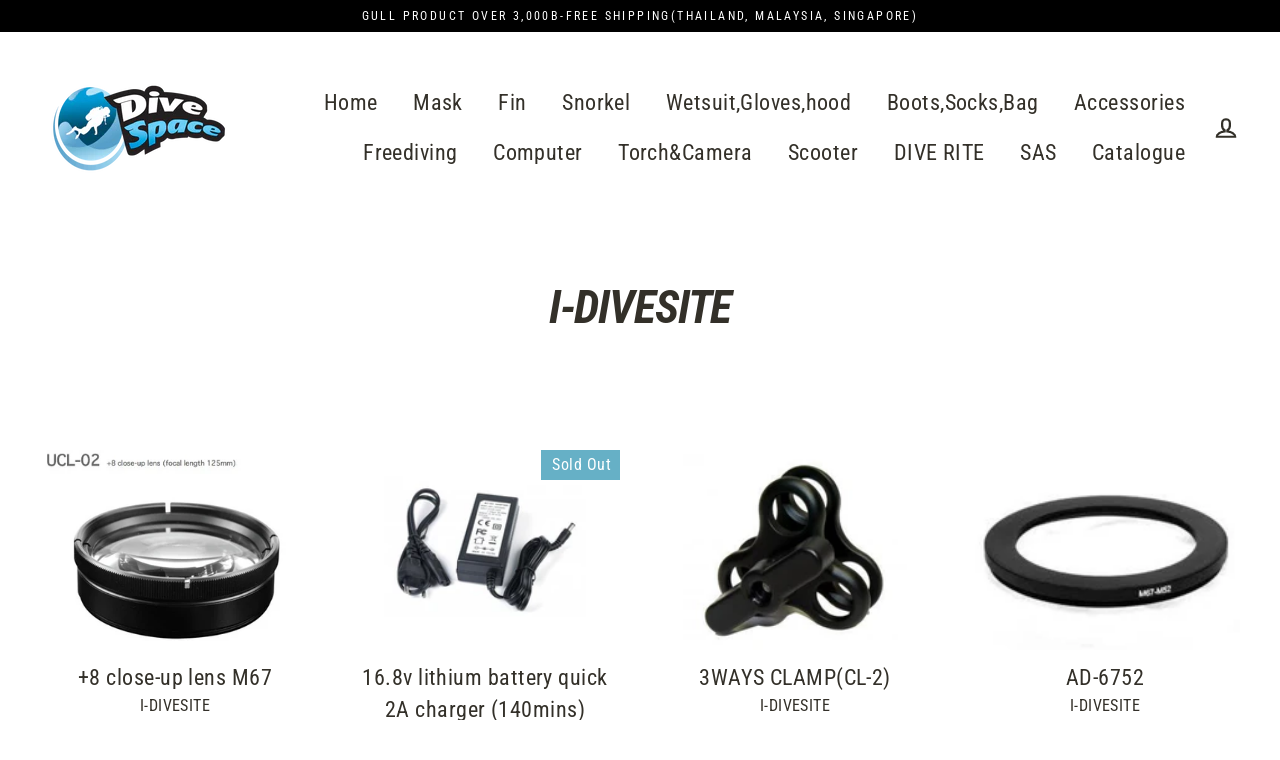

--- FILE ---
content_type: text/html; charset=utf-8
request_url: https://divespaceshop.com/collections/vendors?q=I-DIVESITE
body_size: 20465
content:
<!doctype html>
<html class="no-js" lang="en">
<head>
  <meta charset="utf-8">
  <meta http-equiv="X-UA-Compatible" content="IE=edge">
  <meta name="viewport" content="width=device-width,initial-scale=1">
  <meta name="theme-color" content="#66b0c6">
  <link rel="canonical" href="https://divespaceshop.com/collections/vendors?q=i-divesite"><link rel="shortcut icon" href="//divespaceshop.com/cdn/shop/files/favicon-32x32_2fc8f1e7-7328-4c56-a7a1-4d4ea8d4a746_32x32.png?v=1614306295" type="image/png" />
  <title>I-DIVESITE
&ndash; DIVE SPACE
</title><meta property="og:site_name" content="DIVE SPACE">
  <meta property="og:url" content="https://divespaceshop.com/collections/vendors?q=i-divesite">
  <meta property="og:title" content="I-DIVESITE">
  <meta property="og:type" content="website">
  <meta property="og:description" content="We are distributor of DIVING GEAR .
GULL,DIIVE RITE,SHEARWATER,DIVEPRO,HALCYON,PROBLUE,ETC.
we supply all of diving gear . "><meta property="og:image" content="http://divespaceshop.com/cdn/shop/products/c0446ff9960739ee942826b5c6b0139699e32afb_1200x630.jpg?v=1582364077"><meta property="og:image" content="http://divespaceshop.com/cdn/shop/products/e768159a64a28e68deaa3d9f1c619c69536b7bd2_1200x630.jpg?v=1582374906"><meta property="og:image" content="http://divespaceshop.com/cdn/shop/products/dbb8f9cf07cbf6a426908c0fa72418041a90f094_1200x630.jpg?v=1582364084">
  <meta property="og:image:secure_url" content="https://divespaceshop.com/cdn/shop/products/c0446ff9960739ee942826b5c6b0139699e32afb_1200x630.jpg?v=1582364077"><meta property="og:image:secure_url" content="https://divespaceshop.com/cdn/shop/products/e768159a64a28e68deaa3d9f1c619c69536b7bd2_1200x630.jpg?v=1582374906"><meta property="og:image:secure_url" content="https://divespaceshop.com/cdn/shop/products/dbb8f9cf07cbf6a426908c0fa72418041a90f094_1200x630.jpg?v=1582364084">
  <meta name="twitter:site" content="@">
  <meta name="twitter:card" content="summary_large_image">
  <meta name="twitter:title" content="I-DIVESITE">
  <meta name="twitter:description" content="We are distributor of DIVING GEAR .
GULL,DIIVE RITE,SHEARWATER,DIVEPRO,HALCYON,PROBLUE,ETC.
we supply all of diving gear . ">


  <script>window.performance && window.performance.mark && window.performance.mark('shopify.content_for_header.start');</script><meta id="shopify-digital-wallet" name="shopify-digital-wallet" content="/33573404807/digital_wallets/dialog">
<meta name="shopify-checkout-api-token" content="729185e3f6a87c11f991a22748c8ef57">
<meta id="in-context-paypal-metadata" data-shop-id="33573404807" data-venmo-supported="false" data-environment="production" data-locale="en_US" data-paypal-v4="true" data-currency="THB">
<script async="async" src="/checkouts/internal/preloads.js?locale=en-TH"></script>
<script id="shopify-features" type="application/json">{"accessToken":"729185e3f6a87c11f991a22748c8ef57","betas":["rich-media-storefront-analytics"],"domain":"divespaceshop.com","predictiveSearch":true,"shopId":33573404807,"locale":"en"}</script>
<script>var Shopify = Shopify || {};
Shopify.shop = "spacedive.myshopify.com";
Shopify.locale = "en";
Shopify.currency = {"active":"THB","rate":"1.0"};
Shopify.country = "TH";
Shopify.theme = {"name":"Streamline","id":93878321287,"schema_name":"Streamline","schema_version":"3.0.5","theme_store_id":872,"role":"main"};
Shopify.theme.handle = "null";
Shopify.theme.style = {"id":null,"handle":null};
Shopify.cdnHost = "divespaceshop.com/cdn";
Shopify.routes = Shopify.routes || {};
Shopify.routes.root = "/";</script>
<script type="module">!function(o){(o.Shopify=o.Shopify||{}).modules=!0}(window);</script>
<script>!function(o){function n(){var o=[];function n(){o.push(Array.prototype.slice.apply(arguments))}return n.q=o,n}var t=o.Shopify=o.Shopify||{};t.loadFeatures=n(),t.autoloadFeatures=n()}(window);</script>
<script id="shop-js-analytics" type="application/json">{"pageType":"collection"}</script>
<script defer="defer" async type="module" src="//divespaceshop.com/cdn/shopifycloud/shop-js/modules/v2/client.init-shop-cart-sync_BT-GjEfc.en.esm.js"></script>
<script defer="defer" async type="module" src="//divespaceshop.com/cdn/shopifycloud/shop-js/modules/v2/chunk.common_D58fp_Oc.esm.js"></script>
<script defer="defer" async type="module" src="//divespaceshop.com/cdn/shopifycloud/shop-js/modules/v2/chunk.modal_xMitdFEc.esm.js"></script>
<script type="module">
  await import("//divespaceshop.com/cdn/shopifycloud/shop-js/modules/v2/client.init-shop-cart-sync_BT-GjEfc.en.esm.js");
await import("//divespaceshop.com/cdn/shopifycloud/shop-js/modules/v2/chunk.common_D58fp_Oc.esm.js");
await import("//divespaceshop.com/cdn/shopifycloud/shop-js/modules/v2/chunk.modal_xMitdFEc.esm.js");

  window.Shopify.SignInWithShop?.initShopCartSync?.({"fedCMEnabled":true,"windoidEnabled":true});

</script>
<script>(function() {
  var isLoaded = false;
  function asyncLoad() {
    if (isLoaded) return;
    isLoaded = true;
    var urls = ["https:\/\/api.omegatheme.com\/facebook-chat\/\/facebook-chat.js?v=1589859007\u0026shop=spacedive.myshopify.com"];
    for (var i = 0; i < urls.length; i++) {
      var s = document.createElement('script');
      s.type = 'text/javascript';
      s.async = true;
      s.src = urls[i];
      var x = document.getElementsByTagName('script')[0];
      x.parentNode.insertBefore(s, x);
    }
  };
  if(window.attachEvent) {
    window.attachEvent('onload', asyncLoad);
  } else {
    window.addEventListener('load', asyncLoad, false);
  }
})();</script>
<script id="__st">var __st={"a":33573404807,"offset":25200,"reqid":"da0ae133-f792-4fe8-a776-f3ba88b76656-1769267864","pageurl":"divespaceshop.com\/collections\/vendors?q=I-DIVESITE","u":"02856109f353","p":"vendors"};</script>
<script>window.ShopifyPaypalV4VisibilityTracking = true;</script>
<script id="captcha-bootstrap">!function(){'use strict';const t='contact',e='account',n='new_comment',o=[[t,t],['blogs',n],['comments',n],[t,'customer']],c=[[e,'customer_login'],[e,'guest_login'],[e,'recover_customer_password'],[e,'create_customer']],r=t=>t.map((([t,e])=>`form[action*='/${t}']:not([data-nocaptcha='true']) input[name='form_type'][value='${e}']`)).join(','),a=t=>()=>t?[...document.querySelectorAll(t)].map((t=>t.form)):[];function s(){const t=[...o],e=r(t);return a(e)}const i='password',u='form_key',d=['recaptcha-v3-token','g-recaptcha-response','h-captcha-response',i],f=()=>{try{return window.sessionStorage}catch{return}},m='__shopify_v',_=t=>t.elements[u];function p(t,e,n=!1){try{const o=window.sessionStorage,c=JSON.parse(o.getItem(e)),{data:r}=function(t){const{data:e,action:n}=t;return t[m]||n?{data:e,action:n}:{data:t,action:n}}(c);for(const[e,n]of Object.entries(r))t.elements[e]&&(t.elements[e].value=n);n&&o.removeItem(e)}catch(o){console.error('form repopulation failed',{error:o})}}const l='form_type',E='cptcha';function T(t){t.dataset[E]=!0}const w=window,h=w.document,L='Shopify',v='ce_forms',y='captcha';let A=!1;((t,e)=>{const n=(g='f06e6c50-85a8-45c8-87d0-21a2b65856fe',I='https://cdn.shopify.com/shopifycloud/storefront-forms-hcaptcha/ce_storefront_forms_captcha_hcaptcha.v1.5.2.iife.js',D={infoText:'Protected by hCaptcha',privacyText:'Privacy',termsText:'Terms'},(t,e,n)=>{const o=w[L][v],c=o.bindForm;if(c)return c(t,g,e,D).then(n);var r;o.q.push([[t,g,e,D],n]),r=I,A||(h.body.append(Object.assign(h.createElement('script'),{id:'captcha-provider',async:!0,src:r})),A=!0)});var g,I,D;w[L]=w[L]||{},w[L][v]=w[L][v]||{},w[L][v].q=[],w[L][y]=w[L][y]||{},w[L][y].protect=function(t,e){n(t,void 0,e),T(t)},Object.freeze(w[L][y]),function(t,e,n,w,h,L){const[v,y,A,g]=function(t,e,n){const i=e?o:[],u=t?c:[],d=[...i,...u],f=r(d),m=r(i),_=r(d.filter((([t,e])=>n.includes(e))));return[a(f),a(m),a(_),s()]}(w,h,L),I=t=>{const e=t.target;return e instanceof HTMLFormElement?e:e&&e.form},D=t=>v().includes(t);t.addEventListener('submit',(t=>{const e=I(t);if(!e)return;const n=D(e)&&!e.dataset.hcaptchaBound&&!e.dataset.recaptchaBound,o=_(e),c=g().includes(e)&&(!o||!o.value);(n||c)&&t.preventDefault(),c&&!n&&(function(t){try{if(!f())return;!function(t){const e=f();if(!e)return;const n=_(t);if(!n)return;const o=n.value;o&&e.removeItem(o)}(t);const e=Array.from(Array(32),(()=>Math.random().toString(36)[2])).join('');!function(t,e){_(t)||t.append(Object.assign(document.createElement('input'),{type:'hidden',name:u})),t.elements[u].value=e}(t,e),function(t,e){const n=f();if(!n)return;const o=[...t.querySelectorAll(`input[type='${i}']`)].map((({name:t})=>t)),c=[...d,...o],r={};for(const[a,s]of new FormData(t).entries())c.includes(a)||(r[a]=s);n.setItem(e,JSON.stringify({[m]:1,action:t.action,data:r}))}(t,e)}catch(e){console.error('failed to persist form',e)}}(e),e.submit())}));const S=(t,e)=>{t&&!t.dataset[E]&&(n(t,e.some((e=>e===t))),T(t))};for(const o of['focusin','change'])t.addEventListener(o,(t=>{const e=I(t);D(e)&&S(e,y())}));const B=e.get('form_key'),M=e.get(l),P=B&&M;t.addEventListener('DOMContentLoaded',(()=>{const t=y();if(P)for(const e of t)e.elements[l].value===M&&p(e,B);[...new Set([...A(),...v().filter((t=>'true'===t.dataset.shopifyCaptcha))])].forEach((e=>S(e,t)))}))}(h,new URLSearchParams(w.location.search),n,t,e,['guest_login'])})(!0,!0)}();</script>
<script integrity="sha256-4kQ18oKyAcykRKYeNunJcIwy7WH5gtpwJnB7kiuLZ1E=" data-source-attribution="shopify.loadfeatures" defer="defer" src="//divespaceshop.com/cdn/shopifycloud/storefront/assets/storefront/load_feature-a0a9edcb.js" crossorigin="anonymous"></script>
<script data-source-attribution="shopify.dynamic_checkout.dynamic.init">var Shopify=Shopify||{};Shopify.PaymentButton=Shopify.PaymentButton||{isStorefrontPortableWallets:!0,init:function(){window.Shopify.PaymentButton.init=function(){};var t=document.createElement("script");t.src="https://divespaceshop.com/cdn/shopifycloud/portable-wallets/latest/portable-wallets.en.js",t.type="module",document.head.appendChild(t)}};
</script>
<script data-source-attribution="shopify.dynamic_checkout.buyer_consent">
  function portableWalletsHideBuyerConsent(e){var t=document.getElementById("shopify-buyer-consent"),n=document.getElementById("shopify-subscription-policy-button");t&&n&&(t.classList.add("hidden"),t.setAttribute("aria-hidden","true"),n.removeEventListener("click",e))}function portableWalletsShowBuyerConsent(e){var t=document.getElementById("shopify-buyer-consent"),n=document.getElementById("shopify-subscription-policy-button");t&&n&&(t.classList.remove("hidden"),t.removeAttribute("aria-hidden"),n.addEventListener("click",e))}window.Shopify?.PaymentButton&&(window.Shopify.PaymentButton.hideBuyerConsent=portableWalletsHideBuyerConsent,window.Shopify.PaymentButton.showBuyerConsent=portableWalletsShowBuyerConsent);
</script>
<script data-source-attribution="shopify.dynamic_checkout.cart.bootstrap">document.addEventListener("DOMContentLoaded",(function(){function t(){return document.querySelector("shopify-accelerated-checkout-cart, shopify-accelerated-checkout")}if(t())Shopify.PaymentButton.init();else{new MutationObserver((function(e,n){t()&&(Shopify.PaymentButton.init(),n.disconnect())})).observe(document.body,{childList:!0,subtree:!0})}}));
</script>
<link id="shopify-accelerated-checkout-styles" rel="stylesheet" media="screen" href="https://divespaceshop.com/cdn/shopifycloud/portable-wallets/latest/accelerated-checkout-backwards-compat.css" crossorigin="anonymous">
<style id="shopify-accelerated-checkout-cart">
        #shopify-buyer-consent {
  margin-top: 1em;
  display: inline-block;
  width: 100%;
}

#shopify-buyer-consent.hidden {
  display: none;
}

#shopify-subscription-policy-button {
  background: none;
  border: none;
  padding: 0;
  text-decoration: underline;
  font-size: inherit;
  cursor: pointer;
}

#shopify-subscription-policy-button::before {
  box-shadow: none;
}

      </style>

<script>window.performance && window.performance.mark && window.performance.mark('shopify.content_for_header.end');</script>

  <script>
    var theme = {
      stylesheet: "//divespaceshop.com/cdn/shop/t/6/assets/theme.scss.css?v=37064553766522778581728121550",
      template: "collection",
      routes: {
        cart: "/cart",
        cartAdd: "/cart/add",
        cartChange: "/cart/change"
      },
      strings: {
        addToCart: "Add to cart",
        soldOut: "Sold Out",
        unavailable: "Unavailable",
        regularPrice: "Regular price",
        salePrice: "Sale price",
        stockLabel: "[count] in stock",
        willNotShipUntil: "Will not ship until [date]",
        willBeInStockAfter: "Will be in stock after [date]",
        waitingForStock: "Inventory on the way",
        cartItems: "[count] items",
        cartConfirmDelete: "Are you sure you want to remove this item?",
        cartTermsConfirmation: "You must agree with the terms and conditions of sales to check out"
      },
      settings: {
        dynamicVariantsEnable: true,
        cartType: "sticky",
        moneyFormat: "{{amount}} ฿",
        quickView: false,
        hoverProductGrid: true,
        themeName: 'Streamline',
        themeVersion: "3.0.5"
      }
    };

    document.documentElement.className = document.documentElement.className.replace('no-js', 'js');
  </script>

  <style>
  @font-face {
  font-family: "Roboto Condensed";
  font-weight: 700;
  font-style: italic;
  font-display: block;
  src: url("//divespaceshop.com/cdn/fonts/roboto_condensed/robotocondensed_i7.bed9f3a01efda68cdff8b63e6195c957a0da68cb.woff2") format("woff2"),
       url("//divespaceshop.com/cdn/fonts/roboto_condensed/robotocondensed_i7.9ca5759a0bcf75a82b270218eab4c83ec254abf8.woff") format("woff");
}

  @font-face {
  font-family: "Roboto Condensed";
  font-weight: 400;
  font-style: normal;
  font-display: block;
  src: url("//divespaceshop.com/cdn/fonts/roboto_condensed/robotocondensed_n4.01812de96ca5a5e9d19bef3ca9cc80dd1bf6c8b8.woff2") format("woff2"),
       url("//divespaceshop.com/cdn/fonts/roboto_condensed/robotocondensed_n4.3930e6ddba458dc3cb725a82a2668eac3c63c104.woff") format("woff");
}


  @font-face {
  font-family: "Roboto Condensed";
  font-weight: 700;
  font-style: normal;
  src: url("//divespaceshop.com/cdn/fonts/roboto_condensed/robotocondensed_n7.0c73a613503672be244d2f29ab6ddd3fc3cc69ae.woff2") format("woff2"),
       url("//divespaceshop.com/cdn/fonts/roboto_condensed/robotocondensed_n7.ef6ece86ba55f49c27c4904a493c283a40f3a66e.woff") format("woff");
}

  @font-face {
  font-family: "Roboto Condensed";
  font-weight: 400;
  font-style: italic;
  src: url("//divespaceshop.com/cdn/fonts/roboto_condensed/robotocondensed_i4.05c7f163ad2c00a3c4257606d1227691aff9070b.woff2") format("woff2"),
       url("//divespaceshop.com/cdn/fonts/roboto_condensed/robotocondensed_i4.04d9d87e0a45b49fc67a5b9eb5059e1540f5cda3.woff") format("woff");
}

  @font-face {
  font-family: "Roboto Condensed";
  font-weight: 700;
  font-style: italic;
  src: url("//divespaceshop.com/cdn/fonts/roboto_condensed/robotocondensed_i7.bed9f3a01efda68cdff8b63e6195c957a0da68cb.woff2") format("woff2"),
       url("//divespaceshop.com/cdn/fonts/roboto_condensed/robotocondensed_i7.9ca5759a0bcf75a82b270218eab4c83ec254abf8.woff") format("woff");
}


  body,
  input,
  textarea,
  button,
  select {
    -webkit-font-smoothing: antialiased;
    -webkit-text-size-adjust: 100%;
    text-rendering: optimizeSpeed;
    font-family: "Roboto Condensed", sans-serif;
    font-size: 15.3px;
    font-weight: 400;
    font-style: normal;
    letter-spacing: 0.025em;
    line-height: 1.6;
  }

  @media only screen and (min-width: 769px) {
    body,
    input,
    textarea,
    button,
    select {
      font-size: 18px;
    }
  }

  .page-container {
    display: none;
  }

  h1, .h1,
  h3, .h3,
  h4, .h4,
  h5, .h5,
  h6, .h6,
  .section-header__title,
  .spr-header-title.spr-header-title {
    font-family: "Roboto Condensed", sans-serif;
    font-weight: 700;
    font-style: italic;
    letter-spacing: -0.025em;
    line-height: 1;
    word-break: break-word;

    
      text-transform: uppercase;
    
  }

  h2, .h2 {
    font-family: "Roboto Condensed", sans-serif;
    font-weight: 400;
    letter-spacing: 0.025em;
    line-height: 1.6;
  }

  
  @keyframes pulse-fade {
    0% {
      opacity: 0;
    }
    50% {
      opacity: 1;
    }
    100% {
      opacity: 0;
    }
  }

  .splash-screen {
    box-sizing: border-box;
    display: flex;
    position: fixed;
    left: 0;
    top: 0;
    right: 0;
    bottom: 0;
    align-items: center;
    justify-content: center;
    z-index: 10001;
    background-color: #ffffff;
  }

  .splash-screen__loader {
    max-width: 100px;
  }

  @media only screen and (min-width: 769px) {
    .splash-screen__loader {
      max-width: 100px;
    }
  }

  .splash-screen img {
    display: block;
    max-width: 100%;
    border: 0 none;
    animation: pulse-fade 0.4s infinite linear;
  }

  .loader-text {
    letter-spacing: 0.2em;
    font-size: 1.5em;
    text-transform: uppercase;
    animation: pulse-fade 0.4s infinite linear;
  }

  .loader-logo {
    display: none;
    position: fixed;
    left: 0;
    top: 0;
    right: 0;
    bottom: 0;
    align-items: center;
    justify-content: center;
    background-color: #ffffff;
    z-index: 6000;
  }

  .loader-logo__img {
    display: block;
  }

  .transition-body {
    opacity: 0;
  }

  .btn--loading span:after {
    content: "Loading";
  }
</style>

  
<link title="theme" rel="preload" href="//divespaceshop.com/cdn/shop/t/6/assets/theme.scss.css?v=37064553766522778581728121550" as="style">
<noscript><link rel="stylesheet" href="//divespaceshop.com/cdn/shop/t/6/assets/theme.scss.css?v=37064553766522778581728121550"></noscript>

<script>
/*! loadCSS. [c]2017 Filament Group, Inc. MIT License */
!function(a){"use strict";var b=function(b,c,d){function e(a){return h.body?a():void setTimeout(function(){e(a)})}function f(){i.addEventListener&&i.removeEventListener("load",f);if(!Shopify.designMode)i.media=d||"all"}var g,h=a.document,i=h.createElement("link");if(c)g=c;else{var j=(h.body||h.getElementsByTagName("head")[0]).childNodes;g=j[j.length-1]}var k=h.styleSheets;i.rel="stylesheet",i.href=b,i.media=Shopify.designMode?d||"all":"only x",e(function(){g.parentNode.insertBefore(i,c?g:g.nextSibling)});var l=function(a){for(var b=i.href,c=k.length;c--;)if(k[c].href===b)return a();setTimeout(function(){l(a)})};return i.addEventListener&&i.addEventListener("load",f),i.onloadcssdefined=l,l(f),i};"undefined"!=typeof exports?exports.loadCSS=b:a.loadCSS=b}("undefined"!=typeof global?global:this);
/*! onloadCSS. (onload callback for loadCSS) [c]2017 Filament Group, Inc. MIT License */
function onloadCSS(a,b){function c(){!d&&b&&(d=!0,b.call(a))}var d;a.addEventListener&&a.addEventListener("load",c),a.attachEvent&&a.attachEvent("onload",c),"isApplicationInstalled"in navigator&&"onloadcssdefined"in a&&a.onloadcssdefined(c)}

// Insert our stylesheet before our preload <link> tag
var preload = document.querySelector('link[href="//divespaceshop.com/cdn/shop/t/6/assets/theme.scss.css?v=37064553766522778581728121550"]');
var stylesheet = loadCSS('//divespaceshop.com/cdn/shop/t/6/assets/theme.scss.css?v=37064553766522778581728121550', preload);
// Create a property to easily detect if the stylesheet is done loading
onloadCSS(stylesheet, function() { stylesheet.loaded = true; });
</script>


  <script src="//divespaceshop.com/cdn/shop/t/6/assets/vendor-v2.js" defer="defer"></script><script src="//divespaceshop.com/cdn/shop/t/6/assets/theme.js?v=120187262954610026941590606764" defer="defer"></script><link href="https://monorail-edge.shopifysvc.com" rel="dns-prefetch">
<script>(function(){if ("sendBeacon" in navigator && "performance" in window) {try {var session_token_from_headers = performance.getEntriesByType('navigation')[0].serverTiming.find(x => x.name == '_s').description;} catch {var session_token_from_headers = undefined;}var session_cookie_matches = document.cookie.match(/_shopify_s=([^;]*)/);var session_token_from_cookie = session_cookie_matches && session_cookie_matches.length === 2 ? session_cookie_matches[1] : "";var session_token = session_token_from_headers || session_token_from_cookie || "";function handle_abandonment_event(e) {var entries = performance.getEntries().filter(function(entry) {return /monorail-edge.shopifysvc.com/.test(entry.name);});if (!window.abandonment_tracked && entries.length === 0) {window.abandonment_tracked = true;var currentMs = Date.now();var navigation_start = performance.timing.navigationStart;var payload = {shop_id: 33573404807,url: window.location.href,navigation_start,duration: currentMs - navigation_start,session_token,page_type: "collection"};window.navigator.sendBeacon("https://monorail-edge.shopifysvc.com/v1/produce", JSON.stringify({schema_id: "online_store_buyer_site_abandonment/1.1",payload: payload,metadata: {event_created_at_ms: currentMs,event_sent_at_ms: currentMs}}));}}window.addEventListener('pagehide', handle_abandonment_event);}}());</script>
<script id="web-pixels-manager-setup">(function e(e,d,r,n,o){if(void 0===o&&(o={}),!Boolean(null===(a=null===(i=window.Shopify)||void 0===i?void 0:i.analytics)||void 0===a?void 0:a.replayQueue)){var i,a;window.Shopify=window.Shopify||{};var t=window.Shopify;t.analytics=t.analytics||{};var s=t.analytics;s.replayQueue=[],s.publish=function(e,d,r){return s.replayQueue.push([e,d,r]),!0};try{self.performance.mark("wpm:start")}catch(e){}var l=function(){var e={modern:/Edge?\/(1{2}[4-9]|1[2-9]\d|[2-9]\d{2}|\d{4,})\.\d+(\.\d+|)|Firefox\/(1{2}[4-9]|1[2-9]\d|[2-9]\d{2}|\d{4,})\.\d+(\.\d+|)|Chrom(ium|e)\/(9{2}|\d{3,})\.\d+(\.\d+|)|(Maci|X1{2}).+ Version\/(15\.\d+|(1[6-9]|[2-9]\d|\d{3,})\.\d+)([,.]\d+|)( \(\w+\)|)( Mobile\/\w+|) Safari\/|Chrome.+OPR\/(9{2}|\d{3,})\.\d+\.\d+|(CPU[ +]OS|iPhone[ +]OS|CPU[ +]iPhone|CPU IPhone OS|CPU iPad OS)[ +]+(15[._]\d+|(1[6-9]|[2-9]\d|\d{3,})[._]\d+)([._]\d+|)|Android:?[ /-](13[3-9]|1[4-9]\d|[2-9]\d{2}|\d{4,})(\.\d+|)(\.\d+|)|Android.+Firefox\/(13[5-9]|1[4-9]\d|[2-9]\d{2}|\d{4,})\.\d+(\.\d+|)|Android.+Chrom(ium|e)\/(13[3-9]|1[4-9]\d|[2-9]\d{2}|\d{4,})\.\d+(\.\d+|)|SamsungBrowser\/([2-9]\d|\d{3,})\.\d+/,legacy:/Edge?\/(1[6-9]|[2-9]\d|\d{3,})\.\d+(\.\d+|)|Firefox\/(5[4-9]|[6-9]\d|\d{3,})\.\d+(\.\d+|)|Chrom(ium|e)\/(5[1-9]|[6-9]\d|\d{3,})\.\d+(\.\d+|)([\d.]+$|.*Safari\/(?![\d.]+ Edge\/[\d.]+$))|(Maci|X1{2}).+ Version\/(10\.\d+|(1[1-9]|[2-9]\d|\d{3,})\.\d+)([,.]\d+|)( \(\w+\)|)( Mobile\/\w+|) Safari\/|Chrome.+OPR\/(3[89]|[4-9]\d|\d{3,})\.\d+\.\d+|(CPU[ +]OS|iPhone[ +]OS|CPU[ +]iPhone|CPU IPhone OS|CPU iPad OS)[ +]+(10[._]\d+|(1[1-9]|[2-9]\d|\d{3,})[._]\d+)([._]\d+|)|Android:?[ /-](13[3-9]|1[4-9]\d|[2-9]\d{2}|\d{4,})(\.\d+|)(\.\d+|)|Mobile Safari.+OPR\/([89]\d|\d{3,})\.\d+\.\d+|Android.+Firefox\/(13[5-9]|1[4-9]\d|[2-9]\d{2}|\d{4,})\.\d+(\.\d+|)|Android.+Chrom(ium|e)\/(13[3-9]|1[4-9]\d|[2-9]\d{2}|\d{4,})\.\d+(\.\d+|)|Android.+(UC? ?Browser|UCWEB|U3)[ /]?(15\.([5-9]|\d{2,})|(1[6-9]|[2-9]\d|\d{3,})\.\d+)\.\d+|SamsungBrowser\/(5\.\d+|([6-9]|\d{2,})\.\d+)|Android.+MQ{2}Browser\/(14(\.(9|\d{2,})|)|(1[5-9]|[2-9]\d|\d{3,})(\.\d+|))(\.\d+|)|K[Aa][Ii]OS\/(3\.\d+|([4-9]|\d{2,})\.\d+)(\.\d+|)/},d=e.modern,r=e.legacy,n=navigator.userAgent;return n.match(d)?"modern":n.match(r)?"legacy":"unknown"}(),u="modern"===l?"modern":"legacy",c=(null!=n?n:{modern:"",legacy:""})[u],f=function(e){return[e.baseUrl,"/wpm","/b",e.hashVersion,"modern"===e.buildTarget?"m":"l",".js"].join("")}({baseUrl:d,hashVersion:r,buildTarget:u}),m=function(e){var d=e.version,r=e.bundleTarget,n=e.surface,o=e.pageUrl,i=e.monorailEndpoint;return{emit:function(e){var a=e.status,t=e.errorMsg,s=(new Date).getTime(),l=JSON.stringify({metadata:{event_sent_at_ms:s},events:[{schema_id:"web_pixels_manager_load/3.1",payload:{version:d,bundle_target:r,page_url:o,status:a,surface:n,error_msg:t},metadata:{event_created_at_ms:s}}]});if(!i)return console&&console.warn&&console.warn("[Web Pixels Manager] No Monorail endpoint provided, skipping logging."),!1;try{return self.navigator.sendBeacon.bind(self.navigator)(i,l)}catch(e){}var u=new XMLHttpRequest;try{return u.open("POST",i,!0),u.setRequestHeader("Content-Type","text/plain"),u.send(l),!0}catch(e){return console&&console.warn&&console.warn("[Web Pixels Manager] Got an unhandled error while logging to Monorail."),!1}}}}({version:r,bundleTarget:l,surface:e.surface,pageUrl:self.location.href,monorailEndpoint:e.monorailEndpoint});try{o.browserTarget=l,function(e){var d=e.src,r=e.async,n=void 0===r||r,o=e.onload,i=e.onerror,a=e.sri,t=e.scriptDataAttributes,s=void 0===t?{}:t,l=document.createElement("script"),u=document.querySelector("head"),c=document.querySelector("body");if(l.async=n,l.src=d,a&&(l.integrity=a,l.crossOrigin="anonymous"),s)for(var f in s)if(Object.prototype.hasOwnProperty.call(s,f))try{l.dataset[f]=s[f]}catch(e){}if(o&&l.addEventListener("load",o),i&&l.addEventListener("error",i),u)u.appendChild(l);else{if(!c)throw new Error("Did not find a head or body element to append the script");c.appendChild(l)}}({src:f,async:!0,onload:function(){if(!function(){var e,d;return Boolean(null===(d=null===(e=window.Shopify)||void 0===e?void 0:e.analytics)||void 0===d?void 0:d.initialized)}()){var d=window.webPixelsManager.init(e)||void 0;if(d){var r=window.Shopify.analytics;r.replayQueue.forEach((function(e){var r=e[0],n=e[1],o=e[2];d.publishCustomEvent(r,n,o)})),r.replayQueue=[],r.publish=d.publishCustomEvent,r.visitor=d.visitor,r.initialized=!0}}},onerror:function(){return m.emit({status:"failed",errorMsg:"".concat(f," has failed to load")})},sri:function(e){var d=/^sha384-[A-Za-z0-9+/=]+$/;return"string"==typeof e&&d.test(e)}(c)?c:"",scriptDataAttributes:o}),m.emit({status:"loading"})}catch(e){m.emit({status:"failed",errorMsg:(null==e?void 0:e.message)||"Unknown error"})}}})({shopId: 33573404807,storefrontBaseUrl: "https://divespaceshop.com",extensionsBaseUrl: "https://extensions.shopifycdn.com/cdn/shopifycloud/web-pixels-manager",monorailEndpoint: "https://monorail-edge.shopifysvc.com/unstable/produce_batch",surface: "storefront-renderer",enabledBetaFlags: ["2dca8a86"],webPixelsConfigList: [{"id":"201621658","configuration":"{\"pixel_id\":\"247174296399545\",\"pixel_type\":\"facebook_pixel\",\"metaapp_system_user_token\":\"-\"}","eventPayloadVersion":"v1","runtimeContext":"OPEN","scriptVersion":"ca16bc87fe92b6042fbaa3acc2fbdaa6","type":"APP","apiClientId":2329312,"privacyPurposes":["ANALYTICS","MARKETING","SALE_OF_DATA"],"dataSharingAdjustments":{"protectedCustomerApprovalScopes":["read_customer_address","read_customer_email","read_customer_name","read_customer_personal_data","read_customer_phone"]}},{"id":"shopify-app-pixel","configuration":"{}","eventPayloadVersion":"v1","runtimeContext":"STRICT","scriptVersion":"0450","apiClientId":"shopify-pixel","type":"APP","privacyPurposes":["ANALYTICS","MARKETING"]},{"id":"shopify-custom-pixel","eventPayloadVersion":"v1","runtimeContext":"LAX","scriptVersion":"0450","apiClientId":"shopify-pixel","type":"CUSTOM","privacyPurposes":["ANALYTICS","MARKETING"]}],isMerchantRequest: false,initData: {"shop":{"name":"DIVE SPACE","paymentSettings":{"currencyCode":"THB"},"myshopifyDomain":"spacedive.myshopify.com","countryCode":"TH","storefrontUrl":"https:\/\/divespaceshop.com"},"customer":null,"cart":null,"checkout":null,"productVariants":[],"purchasingCompany":null},},"https://divespaceshop.com/cdn","fcfee988w5aeb613cpc8e4bc33m6693e112",{"modern":"","legacy":""},{"shopId":"33573404807","storefrontBaseUrl":"https:\/\/divespaceshop.com","extensionBaseUrl":"https:\/\/extensions.shopifycdn.com\/cdn\/shopifycloud\/web-pixels-manager","surface":"storefront-renderer","enabledBetaFlags":"[\"2dca8a86\"]","isMerchantRequest":"false","hashVersion":"fcfee988w5aeb613cpc8e4bc33m6693e112","publish":"custom","events":"[[\"page_viewed\",{}]]"});</script><script>
  window.ShopifyAnalytics = window.ShopifyAnalytics || {};
  window.ShopifyAnalytics.meta = window.ShopifyAnalytics.meta || {};
  window.ShopifyAnalytics.meta.currency = 'THB';
  var meta = {"page":{"pageType":"vendors","requestId":"da0ae133-f792-4fe8-a776-f3ba88b76656-1769267864"}};
  for (var attr in meta) {
    window.ShopifyAnalytics.meta[attr] = meta[attr];
  }
</script>
<script class="analytics">
  (function () {
    var customDocumentWrite = function(content) {
      var jquery = null;

      if (window.jQuery) {
        jquery = window.jQuery;
      } else if (window.Checkout && window.Checkout.$) {
        jquery = window.Checkout.$;
      }

      if (jquery) {
        jquery('body').append(content);
      }
    };

    var hasLoggedConversion = function(token) {
      if (token) {
        return document.cookie.indexOf('loggedConversion=' + token) !== -1;
      }
      return false;
    }

    var setCookieIfConversion = function(token) {
      if (token) {
        var twoMonthsFromNow = new Date(Date.now());
        twoMonthsFromNow.setMonth(twoMonthsFromNow.getMonth() + 2);

        document.cookie = 'loggedConversion=' + token + '; expires=' + twoMonthsFromNow;
      }
    }

    var trekkie = window.ShopifyAnalytics.lib = window.trekkie = window.trekkie || [];
    if (trekkie.integrations) {
      return;
    }
    trekkie.methods = [
      'identify',
      'page',
      'ready',
      'track',
      'trackForm',
      'trackLink'
    ];
    trekkie.factory = function(method) {
      return function() {
        var args = Array.prototype.slice.call(arguments);
        args.unshift(method);
        trekkie.push(args);
        return trekkie;
      };
    };
    for (var i = 0; i < trekkie.methods.length; i++) {
      var key = trekkie.methods[i];
      trekkie[key] = trekkie.factory(key);
    }
    trekkie.load = function(config) {
      trekkie.config = config || {};
      trekkie.config.initialDocumentCookie = document.cookie;
      var first = document.getElementsByTagName('script')[0];
      var script = document.createElement('script');
      script.type = 'text/javascript';
      script.onerror = function(e) {
        var scriptFallback = document.createElement('script');
        scriptFallback.type = 'text/javascript';
        scriptFallback.onerror = function(error) {
                var Monorail = {
      produce: function produce(monorailDomain, schemaId, payload) {
        var currentMs = new Date().getTime();
        var event = {
          schema_id: schemaId,
          payload: payload,
          metadata: {
            event_created_at_ms: currentMs,
            event_sent_at_ms: currentMs
          }
        };
        return Monorail.sendRequest("https://" + monorailDomain + "/v1/produce", JSON.stringify(event));
      },
      sendRequest: function sendRequest(endpointUrl, payload) {
        // Try the sendBeacon API
        if (window && window.navigator && typeof window.navigator.sendBeacon === 'function' && typeof window.Blob === 'function' && !Monorail.isIos12()) {
          var blobData = new window.Blob([payload], {
            type: 'text/plain'
          });

          if (window.navigator.sendBeacon(endpointUrl, blobData)) {
            return true;
          } // sendBeacon was not successful

        } // XHR beacon

        var xhr = new XMLHttpRequest();

        try {
          xhr.open('POST', endpointUrl);
          xhr.setRequestHeader('Content-Type', 'text/plain');
          xhr.send(payload);
        } catch (e) {
          console.log(e);
        }

        return false;
      },
      isIos12: function isIos12() {
        return window.navigator.userAgent.lastIndexOf('iPhone; CPU iPhone OS 12_') !== -1 || window.navigator.userAgent.lastIndexOf('iPad; CPU OS 12_') !== -1;
      }
    };
    Monorail.produce('monorail-edge.shopifysvc.com',
      'trekkie_storefront_load_errors/1.1',
      {shop_id: 33573404807,
      theme_id: 93878321287,
      app_name: "storefront",
      context_url: window.location.href,
      source_url: "//divespaceshop.com/cdn/s/trekkie.storefront.8d95595f799fbf7e1d32231b9a28fd43b70c67d3.min.js"});

        };
        scriptFallback.async = true;
        scriptFallback.src = '//divespaceshop.com/cdn/s/trekkie.storefront.8d95595f799fbf7e1d32231b9a28fd43b70c67d3.min.js';
        first.parentNode.insertBefore(scriptFallback, first);
      };
      script.async = true;
      script.src = '//divespaceshop.com/cdn/s/trekkie.storefront.8d95595f799fbf7e1d32231b9a28fd43b70c67d3.min.js';
      first.parentNode.insertBefore(script, first);
    };
    trekkie.load(
      {"Trekkie":{"appName":"storefront","development":false,"defaultAttributes":{"shopId":33573404807,"isMerchantRequest":null,"themeId":93878321287,"themeCityHash":"10398616635708937380","contentLanguage":"en","currency":"THB","eventMetadataId":"01032ef3-7058-475a-b0bb-38dd03638694"},"isServerSideCookieWritingEnabled":true,"monorailRegion":"shop_domain","enabledBetaFlags":["65f19447"]},"Session Attribution":{},"S2S":{"facebookCapiEnabled":false,"source":"trekkie-storefront-renderer","apiClientId":580111}}
    );

    var loaded = false;
    trekkie.ready(function() {
      if (loaded) return;
      loaded = true;

      window.ShopifyAnalytics.lib = window.trekkie;

      var originalDocumentWrite = document.write;
      document.write = customDocumentWrite;
      try { window.ShopifyAnalytics.merchantGoogleAnalytics.call(this); } catch(error) {};
      document.write = originalDocumentWrite;

      window.ShopifyAnalytics.lib.page(null,{"pageType":"vendors","requestId":"da0ae133-f792-4fe8-a776-f3ba88b76656-1769267864","shopifyEmitted":true});

      var match = window.location.pathname.match(/checkouts\/(.+)\/(thank_you|post_purchase)/)
      var token = match? match[1]: undefined;
      if (!hasLoggedConversion(token)) {
        setCookieIfConversion(token);
        
      }
    });


        var eventsListenerScript = document.createElement('script');
        eventsListenerScript.async = true;
        eventsListenerScript.src = "//divespaceshop.com/cdn/shopifycloud/storefront/assets/shop_events_listener-3da45d37.js";
        document.getElementsByTagName('head')[0].appendChild(eventsListenerScript);

})();</script>
<script
  defer
  src="https://divespaceshop.com/cdn/shopifycloud/perf-kit/shopify-perf-kit-3.0.4.min.js"
  data-application="storefront-renderer"
  data-shop-id="33573404807"
  data-render-region="gcp-us-east1"
  data-page-type="collection"
  data-theme-instance-id="93878321287"
  data-theme-name="Streamline"
  data-theme-version="3.0.5"
  data-monorail-region="shop_domain"
  data-resource-timing-sampling-rate="10"
  data-shs="true"
  data-shs-beacon="true"
  data-shs-export-with-fetch="true"
  data-shs-logs-sample-rate="1"
  data-shs-beacon-endpoint="https://divespaceshop.com/api/collect"
></script>
</head>

<body class="template-collection" data-transitions="true" ontouchstart="return true;">
  <div id="OverscrollLoader" class="overscroll-loader" aria-hidden="true">
    <svg aria-hidden="true" focusable="false" role="presentation" class="icon icon--full-color icon-loader--full-color"><path class="icon-loader__close" d="M19 17.61l27.12 27.13m0-27.12L19 44.74"/><path class="icon-loader__path" d="M40 90a40 40 0 1 1 20 0"/></svg>
  </div>

  <div class="root">

    
      <script>window.setTimeout(function() { document.body.className += " loaded"; }, 25);</script>
    
<div class="splash-screen">
      
        <div class="splash-screen__loader">
          <img
            class="loader-logo__img"
            src="//divespaceshop.com/cdn/shop/files/dive_space_a6193c5f-d8c8-4964-9ee8-58a2946f93ec_100x.png?v=1614304576"
            srcset="//divespaceshop.com/cdn/shop/files/dive_space_a6193c5f-d8c8-4964-9ee8-58a2946f93ec_100x.png?v=1614304576 1x, //divespaceshop.com/cdn/shop/files/dive_space_a6193c5f-d8c8-4964-9ee8-58a2946f93ec_100x@2x.png?v=1614304576 2x"
            aria-hidden="true">
        </div>
      
    </div>

    <a class="in-page-link visually-hidden skip-link" href="#MainContent">Skip to content</a>

    <div id="PageContainer" class="page-container">
      <div class="transition-body">
        <div id="shopify-section-header" class="shopify-section">

<div class="slide-nav__overflow slide-nav__overflow--thumb">
  <nav class="slide-nav__wrapper">
    <ul id="SlideNav" class="slide-nav">
      



        <li class="slide-nav__item">
          
            <a href="/" class="slide-nav__link">
              Home
            </a>
          
        </li>
      


        <li class="slide-nav__item">
          
            <button
              type="button"
              class="js-toggle-submenu slide-nav__link"
              data-target="mask2"
              data-level="1"
              >
              Mask
              <span class="slide-nav__icon">
                <svg aria-hidden="true" focusable="false" role="presentation" class="icon icon-chevron-right" viewBox="0 0 284.49 498.98"><path d="M35 498.98a35 35 0 0 1-24.75-59.75l189.74-189.74L10.25 59.75a35.002 35.002 0 0 1 49.5-49.5l214.49 214.49a35 35 0 0 1 0 49.5L59.75 488.73A34.89 34.89 0 0 1 35 498.98z"/></svg>
                <span class="icon__fallback-text">Expand submenu</span>
              </span>
            </button>
            <ul
              class="slide-nav__dropdown"
              data-parent="mask2"
              data-level="2">
              <li class="slide-nav__item border-bottom">
                <div class="slide-nav__table">
                  <div class="slide-nav__table-cell slide-nav__return">
                    <button class="js-toggle-submenu slide-nav__return-btn" type="button">
                      <svg aria-hidden="true" focusable="false" role="presentation" class="icon icon-chevron-left" viewBox="0 0 284.49 498.98"><path d="M249.49 0a35 35 0 0 1 24.75 59.75L84.49 249.49l189.75 189.74a35.002 35.002 0 1 1-49.5 49.5L10.25 274.24a35 35 0 0 1 0-49.5L224.74 10.25A34.89 34.89 0 0 1 249.49 0z"/></svg>
                      <span class="icon__fallback-text">Collapse submenu</span>
                    </button>
                  </div>
                  <a href="/collections/mask" class="slide-nav__sublist-link slide-nav__sublist-header">
                    Mask
                  </a>
                </div>
              </li>

              


                <li class="slide-nav__item border-bottom">
                  
                    <a href="/collections/luvos" class="slide-nav__sublist-link">
                      LUVOS
                    </a>
                  
                </li>
              


                <li class="slide-nav__item border-bottom">
                  
                    <a href="/collections/vader" class="slide-nav__sublist-link">
                      Vader
                    </a>
                  
                </li>
              


                <li class="slide-nav__item border-bottom">
                  
                    <a href="/collections/19-vader-fanette" class="slide-nav__sublist-link">
                      Vader Fanette
                    </a>
                  
                </li>
              


                <li class="slide-nav__item border-bottom">
                  
                    <a href="/collections/19-manstis-lv" class="slide-nav__sublist-link">
                      Mantis LV
                    </a>
                  
                </li>
              


                <li class="slide-nav__item border-bottom">
                  
                    <a href="/collections/lvr" class="slide-nav__sublist-link">
                      Mantis LVR
                    </a>
                  
                </li>
              


                <li class="slide-nav__item border-bottom">
                  
                    <a href="/collections/19-coco-mask" class="slide-nav__sublist-link">
                      Coco
                    </a>
                  
                </li>
              


                <li class="slide-nav__item border-bottom">
                  
                    <a href="/collections/lanze" class="slide-nav__sublist-link">
                      Lanze
                    </a>
                  
                </li>
              


                <li class="slide-nav__item border-bottom">
                  
                    <a href="/collections/mantis5" class="slide-nav__sublist-link">
                      Mantis5
                    </a>
                  
                </li>
              


                <li class="slide-nav__item">
                  
                    <a href="/collections/mask-accessories" class="slide-nav__sublist-link">
                      Accessories
                    </a>
                  
                </li>
              
            </ul>
          
        </li>
      


        <li class="slide-nav__item">
          
            <button
              type="button"
              class="js-toggle-submenu slide-nav__link"
              data-target="fin3"
              data-level="1"
              >
              Fin
              <span class="slide-nav__icon">
                <svg aria-hidden="true" focusable="false" role="presentation" class="icon icon-chevron-right" viewBox="0 0 284.49 498.98"><path d="M35 498.98a35 35 0 0 1-24.75-59.75l189.74-189.74L10.25 59.75a35.002 35.002 0 0 1 49.5-49.5l214.49 214.49a35 35 0 0 1 0 49.5L59.75 488.73A34.89 34.89 0 0 1 35 498.98z"/></svg>
                <span class="icon__fallback-text">Expand submenu</span>
              </span>
            </button>
            <ul
              class="slide-nav__dropdown"
              data-parent="fin3"
              data-level="2">
              <li class="slide-nav__item border-bottom">
                <div class="slide-nav__table">
                  <div class="slide-nav__table-cell slide-nav__return">
                    <button class="js-toggle-submenu slide-nav__return-btn" type="button">
                      <svg aria-hidden="true" focusable="false" role="presentation" class="icon icon-chevron-left" viewBox="0 0 284.49 498.98"><path d="M249.49 0a35 35 0 0 1 24.75 59.75L84.49 249.49l189.75 189.74a35.002 35.002 0 1 1-49.5 49.5L10.25 274.24a35 35 0 0 1 0-49.5L224.74 10.25A34.89 34.89 0 0 1 249.49 0z"/></svg>
                      <span class="icon__fallback-text">Collapse submenu</span>
                    </button>
                  </div>
                  <a href="#" class="slide-nav__sublist-link slide-nav__sublist-header">
                    Fin
                  </a>
                </div>
              </li>

              


                <li class="slide-nav__item border-bottom">
                  
                    <button type="button"
                      class="js-toggle-submenu slide-nav__link slide-nav__sublist-link"
                      data-target="finfull-foot3">
                      Fin(Full foot)
                      <span class="slide-nav__icon">
                        <svg aria-hidden="true" focusable="false" role="presentation" class="icon icon-chevron-right" viewBox="0 0 284.49 498.98"><path d="M35 498.98a35 35 0 0 1-24.75-59.75l189.74-189.74L10.25 59.75a35.002 35.002 0 0 1 49.5-49.5l214.49 214.49a35 35 0 0 1 0 49.5L59.75 488.73A34.89 34.89 0 0 1 35 498.98z"/></svg>
                        <span class="icon__fallback-text">Expand submenu</span>
                      </span>
                    </button>
                    <ul class="slide-nav__dropdown" data-parent="finfull-foot3" data-level="3">
                      <li class="slide-nav__item border-bottom">
                        <div class="slide-nav__table">
                          <div class="slide-nav__table-cell slide-nav__return">
                            <button type="button"
                              class="js-toggle-submenu slide-nav__return-btn"
                              data-target="fin3">
                              <svg aria-hidden="true" focusable="false" role="presentation" class="icon icon-chevron-left" viewBox="0 0 284.49 498.98"><path d="M249.49 0a35 35 0 0 1 24.75 59.75L84.49 249.49l189.75 189.74a35.002 35.002 0 1 1-49.5 49.5L10.25 274.24a35 35 0 0 1 0-49.5L224.74 10.25A34.89 34.89 0 0 1 249.49 0z"/></svg>
                              <span class="icon__fallback-text">Collapse submenu</span>
                            </button>
                          </div>
                          <a href="/collections/fin" class="slide-nav__sublist-link slide-nav__sublist-header">
                            Fin(Full foot)
                          </a>
                        </div>
                      </li>
                      
                        <li class="slide-nav__item border-bottom">
                          <a href="/collections/baracuda" class="slide-nav__sublist-link">
                            BARACUDA
                          </a>
                        </li>
                      
                        <li class="slide-nav__item border-bottom">
                          <a href="/products/warp" class="slide-nav__sublist-link">
                            WARP
                          </a>
                        </li>
                      
                        <li class="slide-nav__item border-bottom">
                          <a href="/collections/super-mew" class="slide-nav__sublist-link">
                            SUPER MEW
                          </a>
                        </li>
                      
                        <li class="slide-nav__item">
                          <a href="/collections/mew" class="slide-nav__sublist-link">
                            MEW
                          </a>
                        </li>
                      
                    </ul>
                  
                </li>
              


                <li class="slide-nav__item border-bottom">
                  
                    <button type="button"
                      class="js-toggle-submenu slide-nav__link slide-nav__sublist-link"
                      data-target="finopen-heel3">
                      Fin(Open heel)
                      <span class="slide-nav__icon">
                        <svg aria-hidden="true" focusable="false" role="presentation" class="icon icon-chevron-right" viewBox="0 0 284.49 498.98"><path d="M35 498.98a35 35 0 0 1-24.75-59.75l189.74-189.74L10.25 59.75a35.002 35.002 0 0 1 49.5-49.5l214.49 214.49a35 35 0 0 1 0 49.5L59.75 488.73A34.89 34.89 0 0 1 35 498.98z"/></svg>
                        <span class="icon__fallback-text">Expand submenu</span>
                      </span>
                    </button>
                    <ul class="slide-nav__dropdown" data-parent="finopen-heel3" data-level="3">
                      <li class="slide-nav__item border-bottom">
                        <div class="slide-nav__table">
                          <div class="slide-nav__table-cell slide-nav__return">
                            <button type="button"
                              class="js-toggle-submenu slide-nav__return-btn"
                              data-target="fin3">
                              <svg aria-hidden="true" focusable="false" role="presentation" class="icon icon-chevron-left" viewBox="0 0 284.49 498.98"><path d="M249.49 0a35 35 0 0 1 24.75 59.75L84.49 249.49l189.75 189.74a35.002 35.002 0 1 1-49.5 49.5L10.25 274.24a35 35 0 0 1 0-49.5L224.74 10.25A34.89 34.89 0 0 1 249.49 0z"/></svg>
                              <span class="icon__fallback-text">Collapse submenu</span>
                            </button>
                          </div>
                          <a href="/collections/openheel" class="slide-nav__sublist-link slide-nav__sublist-header">
                            Fin(Open heel)
                          </a>
                        </div>
                      </li>
                      
                        <li class="slide-nav__item border-bottom">
                          <a href="/collections/super-mew-xx" class="slide-nav__sublist-link">
                            SUPER MEW XX
                          </a>
                        </li>
                      
                        <li class="slide-nav__item border-bottom">
                          <a href="/collections/cypher" class="slide-nav__sublist-link">
                            CYPHER
                          </a>
                        </li>
                      
                        <li class="slide-nav__item border-bottom">
                          <a href="/collections/coco-fin" class="slide-nav__sublist-link">
                            COCO FIN
                          </a>
                        </li>
                      
                        <li class="slide-nav__item border-bottom">
                          <a href="/products/19mantisfin" class="slide-nav__sublist-link">
                            MANTIS FIN
                          </a>
                        </li>
                      
                        <li class="slide-nav__item">
                          <a href="/collections/gt-fin" class="slide-nav__sublist-link">
                            GT FIN
                          </a>
                        </li>
                      
                    </ul>
                  
                </li>
              


                <li class="slide-nav__item">
                  
                    <a href="/collections/fin-accessories" class="slide-nav__sublist-link">
                      Accessories
                    </a>
                  
                </li>
              
            </ul>
          
        </li>
      


        <li class="slide-nav__item">
          
            <button
              type="button"
              class="js-toggle-submenu slide-nav__link"
              data-target="snorkel4"
              data-level="1"
              >
              Snorkel
              <span class="slide-nav__icon">
                <svg aria-hidden="true" focusable="false" role="presentation" class="icon icon-chevron-right" viewBox="0 0 284.49 498.98"><path d="M35 498.98a35 35 0 0 1-24.75-59.75l189.74-189.74L10.25 59.75a35.002 35.002 0 0 1 49.5-49.5l214.49 214.49a35 35 0 0 1 0 49.5L59.75 488.73A34.89 34.89 0 0 1 35 498.98z"/></svg>
                <span class="icon__fallback-text">Expand submenu</span>
              </span>
            </button>
            <ul
              class="slide-nav__dropdown"
              data-parent="snorkel4"
              data-level="2">
              <li class="slide-nav__item border-bottom">
                <div class="slide-nav__table">
                  <div class="slide-nav__table-cell slide-nav__return">
                    <button class="js-toggle-submenu slide-nav__return-btn" type="button">
                      <svg aria-hidden="true" focusable="false" role="presentation" class="icon icon-chevron-left" viewBox="0 0 284.49 498.98"><path d="M249.49 0a35 35 0 0 1 24.75 59.75L84.49 249.49l189.75 189.74a35.002 35.002 0 1 1-49.5 49.5L10.25 274.24a35 35 0 0 1 0-49.5L224.74 10.25A34.89 34.89 0 0 1 249.49 0z"/></svg>
                      <span class="icon__fallback-text">Collapse submenu</span>
                    </button>
                  </div>
                  <a href="/collections/snorkel-1" class="slide-nav__sublist-link slide-nav__sublist-header">
                    Snorkel
                  </a>
                </div>
              </li>

              


                <li class="slide-nav__item border-bottom">
                  
                    <a href="/collections/super-bullet" class="slide-nav__sublist-link">
                      Super bullet
                    </a>
                  
                </li>
              


                <li class="slide-nav__item border-bottom">
                  
                    <a href="/collections/stable" class="slide-nav__sublist-link">
                      Stable
                    </a>
                  
                </li>
              


                <li class="slide-nav__item border-bottom">
                  
                    <a href="/collections/other" class="slide-nav__sublist-link">
                      other
                    </a>
                  
                </li>
              


                <li class="slide-nav__item">
                  
                    <a href="/collections/snorkel-accessories" class="slide-nav__sublist-link">
                      Accessories
                    </a>
                  
                </li>
              
            </ul>
          
        </li>
      


        <li class="slide-nav__item">
          
            <button
              type="button"
              class="js-toggle-submenu slide-nav__link"
              data-target="wetsuit-gloves-hood5"
              data-level="1"
              >
              Wetsuit,Gloves,hood
              <span class="slide-nav__icon">
                <svg aria-hidden="true" focusable="false" role="presentation" class="icon icon-chevron-right" viewBox="0 0 284.49 498.98"><path d="M35 498.98a35 35 0 0 1-24.75-59.75l189.74-189.74L10.25 59.75a35.002 35.002 0 0 1 49.5-49.5l214.49 214.49a35 35 0 0 1 0 49.5L59.75 488.73A34.89 34.89 0 0 1 35 498.98z"/></svg>
                <span class="icon__fallback-text">Expand submenu</span>
              </span>
            </button>
            <ul
              class="slide-nav__dropdown"
              data-parent="wetsuit-gloves-hood5"
              data-level="2">
              <li class="slide-nav__item border-bottom">
                <div class="slide-nav__table">
                  <div class="slide-nav__table-cell slide-nav__return">
                    <button class="js-toggle-submenu slide-nav__return-btn" type="button">
                      <svg aria-hidden="true" focusable="false" role="presentation" class="icon icon-chevron-left" viewBox="0 0 284.49 498.98"><path d="M249.49 0a35 35 0 0 1 24.75 59.75L84.49 249.49l189.75 189.74a35.002 35.002 0 1 1-49.5 49.5L10.25 274.24a35 35 0 0 1 0-49.5L224.74 10.25A34.89 34.89 0 0 1 249.49 0z"/></svg>
                      <span class="icon__fallback-text">Collapse submenu</span>
                    </button>
                  </div>
                  <a href="#" class="slide-nav__sublist-link slide-nav__sublist-header">
                    Wetsuit,Gloves,hood
                  </a>
                </div>
              </li>

              


                <li class="slide-nav__item border-bottom">
                  
                    <a href="/collections/wet-suit" class="slide-nav__sublist-link">
                      Suit(men)
                    </a>
                  
                </li>
              


                <li class="slide-nav__item border-bottom">
                  
                    <a href="/collections/wet-suitfor-women" class="slide-nav__sublist-link">
                      Suit(women)
                    </a>
                  
                </li>
              


                <li class="slide-nav__item border-bottom">
                  
                    <a href="/collections/gloves" class="slide-nav__sublist-link">
                      Gloves(men)
                    </a>
                  
                </li>
              


                <li class="slide-nav__item border-bottom">
                  
                    <a href="/collections/gloveswomen" class="slide-nav__sublist-link">
                      Gloves(women)
                    </a>
                  
                </li>
              


                <li class="slide-nav__item border-bottom">
                  
                    <a href="/products/custom-hood" class="slide-nav__sublist-link">
                      Custom hood
                    </a>
                  
                </li>
              


                <li class="slide-nav__item border-bottom">
                  
                    <a href="/collections/hat" class="slide-nav__sublist-link">
                      Hat,poncho,Towel
                    </a>
                  
                </li>
              


                <li class="slide-nav__item border-bottom">
                  
                    <a href="/collections/black-edition" class="slide-nav__sublist-link">
                      BLACK EDITION
                    </a>
                  
                </li>
              


                <li class="slide-nav__item">
                  
                    <a href="/collections/tshirt" class="slide-nav__sublist-link">
                      T shirt
                    </a>
                  
                </li>
              
            </ul>
          
        </li>
      


        <li class="slide-nav__item">
          
            <button
              type="button"
              class="js-toggle-submenu slide-nav__link"
              data-target="boots-socks-bag6"
              data-level="1"
              >
              Boots,Socks,Bag
              <span class="slide-nav__icon">
                <svg aria-hidden="true" focusable="false" role="presentation" class="icon icon-chevron-right" viewBox="0 0 284.49 498.98"><path d="M35 498.98a35 35 0 0 1-24.75-59.75l189.74-189.74L10.25 59.75a35.002 35.002 0 0 1 49.5-49.5l214.49 214.49a35 35 0 0 1 0 49.5L59.75 488.73A34.89 34.89 0 0 1 35 498.98z"/></svg>
                <span class="icon__fallback-text">Expand submenu</span>
              </span>
            </button>
            <ul
              class="slide-nav__dropdown"
              data-parent="boots-socks-bag6"
              data-level="2">
              <li class="slide-nav__item border-bottom">
                <div class="slide-nav__table">
                  <div class="slide-nav__table-cell slide-nav__return">
                    <button class="js-toggle-submenu slide-nav__return-btn" type="button">
                      <svg aria-hidden="true" focusable="false" role="presentation" class="icon icon-chevron-left" viewBox="0 0 284.49 498.98"><path d="M249.49 0a35 35 0 0 1 24.75 59.75L84.49 249.49l189.75 189.74a35.002 35.002 0 1 1-49.5 49.5L10.25 274.24a35 35 0 0 1 0-49.5L224.74 10.25A34.89 34.89 0 0 1 249.49 0z"/></svg>
                      <span class="icon__fallback-text">Collapse submenu</span>
                    </button>
                  </div>
                  <a href="#" class="slide-nav__sublist-link slide-nav__sublist-header">
                    Boots,Socks,Bag
                  </a>
                </div>
              </li>

              


                <li class="slide-nav__item border-bottom">
                  
                    <a href="/collections/boots-socks" class="slide-nav__sublist-link">
                      Boots,Socks
                    </a>
                  
                </li>
              


                <li class="slide-nav__item">
                  
                    <a href="/collections/bag" class="slide-nav__sublist-link">
                      Bag
                    </a>
                  
                </li>
              
            </ul>
          
        </li>
      


        <li class="slide-nav__item">
          
            <button
              type="button"
              class="js-toggle-submenu slide-nav__link"
              data-target="accessories7"
              data-level="1"
              >
              Accessories
              <span class="slide-nav__icon">
                <svg aria-hidden="true" focusable="false" role="presentation" class="icon icon-chevron-right" viewBox="0 0 284.49 498.98"><path d="M35 498.98a35 35 0 0 1-24.75-59.75l189.74-189.74L10.25 59.75a35.002 35.002 0 0 1 49.5-49.5l214.49 214.49a35 35 0 0 1 0 49.5L59.75 488.73A34.89 34.89 0 0 1 35 498.98z"/></svg>
                <span class="icon__fallback-text">Expand submenu</span>
              </span>
            </button>
            <ul
              class="slide-nav__dropdown"
              data-parent="accessories7"
              data-level="2">
              <li class="slide-nav__item border-bottom">
                <div class="slide-nav__table">
                  <div class="slide-nav__table-cell slide-nav__return">
                    <button class="js-toggle-submenu slide-nav__return-btn" type="button">
                      <svg aria-hidden="true" focusable="false" role="presentation" class="icon icon-chevron-left" viewBox="0 0 284.49 498.98"><path d="M249.49 0a35 35 0 0 1 24.75 59.75L84.49 249.49l189.75 189.74a35.002 35.002 0 1 1-49.5 49.5L10.25 274.24a35 35 0 0 1 0-49.5L224.74 10.25A34.89 34.89 0 0 1 249.49 0z"/></svg>
                      <span class="icon__fallback-text">Collapse submenu</span>
                    </button>
                  </div>
                  <a href="/collections/accessories-1" class="slide-nav__sublist-link slide-nav__sublist-header">
                    Accessories
                  </a>
                </div>
              </li>

              


                <li class="slide-nav__item border-bottom">
                  
                    <a href="/collections/hoses" class="slide-nav__sublist-link">
                      Hoses
                    </a>
                  
                </li>
              


                <li class="slide-nav__item border-bottom">
                  
                    <a href="/collections/knife" class="slide-nav__sublist-link">
                      Knife
                    </a>
                  
                </li>
              


                <li class="slide-nav__item border-bottom">
                  
                    <a href="/collections/life-jarkets" class="slide-nav__sublist-link">
                      Life jarkets
                    </a>
                  
                </li>
              


                <li class="slide-nav__item border-bottom">
                  
                    <a href="/collections/reel-smb" class="slide-nav__sublist-link">
                      Reel&amp;SMB
                    </a>
                  
                </li>
              


                <li class="slide-nav__item border-bottom">
                  
                    <a href="/collections/slate" class="slide-nav__sublist-link">
                      SLATE
                    </a>
                  
                </li>
              


                <li class="slide-nav__item border-bottom">
                  
                    <a href="/collections/gauge" class="slide-nav__sublist-link">
                      Gauges
                    </a>
                  
                </li>
              


                <li class="slide-nav__item border-bottom">
                  
                    <a href="/collections/compass" class="slide-nav__sublist-link">
                      Compass
                    </a>
                  
                </li>
              


                <li class="slide-nav__item">
                  
                    <a href="/collections/tumbler" class="slide-nav__sublist-link">
                      tumbler
                    </a>
                  
                </li>
              
            </ul>
          
        </li>
      


        <li class="slide-nav__item">
          
            <a href="/collections/freediving" class="slide-nav__link">
              Freediving
            </a>
          
        </li>
      


        <li class="slide-nav__item">
          
            <button
              type="button"
              class="js-toggle-submenu slide-nav__link"
              data-target="computer9"
              data-level="1"
              >
              Computer
              <span class="slide-nav__icon">
                <svg aria-hidden="true" focusable="false" role="presentation" class="icon icon-chevron-right" viewBox="0 0 284.49 498.98"><path d="M35 498.98a35 35 0 0 1-24.75-59.75l189.74-189.74L10.25 59.75a35.002 35.002 0 0 1 49.5-49.5l214.49 214.49a35 35 0 0 1 0 49.5L59.75 488.73A34.89 34.89 0 0 1 35 498.98z"/></svg>
                <span class="icon__fallback-text">Expand submenu</span>
              </span>
            </button>
            <ul
              class="slide-nav__dropdown"
              data-parent="computer9"
              data-level="2">
              <li class="slide-nav__item border-bottom">
                <div class="slide-nav__table">
                  <div class="slide-nav__table-cell slide-nav__return">
                    <button class="js-toggle-submenu slide-nav__return-btn" type="button">
                      <svg aria-hidden="true" focusable="false" role="presentation" class="icon icon-chevron-left" viewBox="0 0 284.49 498.98"><path d="M249.49 0a35 35 0 0 1 24.75 59.75L84.49 249.49l189.75 189.74a35.002 35.002 0 1 1-49.5 49.5L10.25 274.24a35 35 0 0 1 0-49.5L224.74 10.25A34.89 34.89 0 0 1 249.49 0z"/></svg>
                      <span class="icon__fallback-text">Collapse submenu</span>
                    </button>
                  </div>
                  <a href="/collections/computer" class="slide-nav__sublist-link slide-nav__sublist-header">
                    Computer
                  </a>
                </div>
              </li>

              


                <li class="slide-nav__item border-bottom">
                  
                    <a href="/collections/computer" class="slide-nav__sublist-link">
                      Computer
                    </a>
                  
                </li>
              


                <li class="slide-nav__item">
                  
                    <a href="/collections/comacc" class="slide-nav__sublist-link">
                      Accessories
                    </a>
                  
                </li>
              
            </ul>
          
        </li>
      


        <li class="slide-nav__item">
          
            <button
              type="button"
              class="js-toggle-submenu slide-nav__link"
              data-target="torch-camera10"
              data-level="1"
              >
              Torch&Camera
              <span class="slide-nav__icon">
                <svg aria-hidden="true" focusable="false" role="presentation" class="icon icon-chevron-right" viewBox="0 0 284.49 498.98"><path d="M35 498.98a35 35 0 0 1-24.75-59.75l189.74-189.74L10.25 59.75a35.002 35.002 0 0 1 49.5-49.5l214.49 214.49a35 35 0 0 1 0 49.5L59.75 488.73A34.89 34.89 0 0 1 35 498.98z"/></svg>
                <span class="icon__fallback-text">Expand submenu</span>
              </span>
            </button>
            <ul
              class="slide-nav__dropdown"
              data-parent="torch-camera10"
              data-level="2">
              <li class="slide-nav__item border-bottom">
                <div class="slide-nav__table">
                  <div class="slide-nav__table-cell slide-nav__return">
                    <button class="js-toggle-submenu slide-nav__return-btn" type="button">
                      <svg aria-hidden="true" focusable="false" role="presentation" class="icon icon-chevron-left" viewBox="0 0 284.49 498.98"><path d="M249.49 0a35 35 0 0 1 24.75 59.75L84.49 249.49l189.75 189.74a35.002 35.002 0 1 1-49.5 49.5L10.25 274.24a35 35 0 0 1 0-49.5L224.74 10.25A34.89 34.89 0 0 1 249.49 0z"/></svg>
                      <span class="icon__fallback-text">Collapse submenu</span>
                    </button>
                  </div>
                  <a href="/collections/torch" class="slide-nav__sublist-link slide-nav__sublist-header">
                    Torch&Camera
                  </a>
                </div>
              </li>

              


                <li class="slide-nav__item border-bottom">
                  
                    <a href="/collections/torch" class="slide-nav__sublist-link">
                      Torch
                    </a>
                  
                </li>
              


                <li class="slide-nav__item border-bottom">
                  
                    <a href="/collections/battery-1" class="slide-nav__sublist-link">
                      Battery
                    </a>
                  
                </li>
              


                <li class="slide-nav__item border-bottom">
                  
                    <a href="/collections/arm-acc" class="slide-nav__sublist-link">
                      Arm&amp;Accessories
                    </a>
                  
                </li>
              


                <li class="slide-nav__item">
                  
                    <a href="/collections/gopro-accessories" class="slide-nav__sublist-link">
                      Gopro
                    </a>
                  
                </li>
              
            </ul>
          
        </li>
      


        <li class="slide-nav__item">
          
            <a href="/collections/scooter" class="slide-nav__link">
              Scooter
            </a>
          
        </li>
      


        <li class="slide-nav__item">
          
            <button
              type="button"
              class="js-toggle-submenu slide-nav__link"
              data-target="dive-rite12"
              data-level="1"
              >
              DIVE RITE
              <span class="slide-nav__icon">
                <svg aria-hidden="true" focusable="false" role="presentation" class="icon icon-chevron-right" viewBox="0 0 284.49 498.98"><path d="M35 498.98a35 35 0 0 1-24.75-59.75l189.74-189.74L10.25 59.75a35.002 35.002 0 0 1 49.5-49.5l214.49 214.49a35 35 0 0 1 0 49.5L59.75 488.73A34.89 34.89 0 0 1 35 498.98z"/></svg>
                <span class="icon__fallback-text">Expand submenu</span>
              </span>
            </button>
            <ul
              class="slide-nav__dropdown"
              data-parent="dive-rite12"
              data-level="2">
              <li class="slide-nav__item border-bottom">
                <div class="slide-nav__table">
                  <div class="slide-nav__table-cell slide-nav__return">
                    <button class="js-toggle-submenu slide-nav__return-btn" type="button">
                      <svg aria-hidden="true" focusable="false" role="presentation" class="icon icon-chevron-left" viewBox="0 0 284.49 498.98"><path d="M249.49 0a35 35 0 0 1 24.75 59.75L84.49 249.49l189.75 189.74a35.002 35.002 0 1 1-49.5 49.5L10.25 274.24a35 35 0 0 1 0-49.5L224.74 10.25A34.89 34.89 0 0 1 249.49 0z"/></svg>
                      <span class="icon__fallback-text">Collapse submenu</span>
                    </button>
                  </div>
                  <a href="/collections/diverite" class="slide-nav__sublist-link slide-nav__sublist-header">
                    DIVE RITE
                  </a>
                </div>
              </li>

              


                <li class="slide-nav__item border-bottom">
                  
                    <a href="/collections/dive-rite-bcd" class="slide-nav__sublist-link">
                      BCD-set
                    </a>
                  
                </li>
              


                <li class="slide-nav__item border-bottom">
                  
                    <a href="/collections/dive-rite-wing" class="slide-nav__sublist-link">
                      WING
                    </a>
                  
                </li>
              


                <li class="slide-nav__item border-bottom">
                  
                    <a href="/collections/diverite-part" class="slide-nav__sublist-link">
                      BCD-PART
                    </a>
                  
                </li>
              


                <li class="slide-nav__item border-bottom">
                  
                    <a href="/collections/diverite-regulator" class="slide-nav__sublist-link">
                      Regulator
                    </a>
                  
                </li>
              


                <li class="slide-nav__item border-bottom">
                  
                    <a href="/collections/dive-rite-reel" class="slide-nav__sublist-link">
                      Reel
                    </a>
                  
                </li>
              


                <li class="slide-nav__item border-bottom">
                  
                    <a href="/collections/dive-rite-torch" class="slide-nav__sublist-link">
                      Torch
                    </a>
                  
                </li>
              


                <li class="slide-nav__item border-bottom">
                  
                    <a href="/collections/dive-rite-mask-fin" class="slide-nav__sublist-link">
                      Fin,Mask
                    </a>
                  
                </li>
              


                <li class="slide-nav__item border-bottom">
                  
                    <a href="/collections/ccr" class="slide-nav__sublist-link">
                      CCR
                    </a>
                  
                </li>
              


                <li class="slide-nav__item border-bottom">
                  
                    <a href="/collections/diverite-towel" class="slide-nav__sublist-link">
                      Towel
                    </a>
                  
                </li>
              


                <li class="slide-nav__item">
                  
                    <a href="/collections/tshirt" class="slide-nav__sublist-link">
                      Tshirt
                    </a>
                  
                </li>
              
            </ul>
          
        </li>
      


        <li class="slide-nav__item">
          
            <a href="/collections/sas" class="slide-nav__link">
              SAS
            </a>
          
        </li>
      


        <li class="slide-nav__item">
          
            <a href="/blogs/news/2024-feb-catalog" class="slide-nav__link">
              Catalogue
            </a>
          
        </li>
      
      
        <li class="slide-nav__item medium-up--hide">
          <a
            href="/account"
            class="slide-nav__link">
            
              Log in
            
          </a>
        </li>
      
      
    </ul>
  </nav>
</div>


  <div id="StickyCart" class="sticky-cart">
  <form action="/cart" method="post" novalidate class="sticky-cart__inner">
    
      <button
        type="button"
        class="site-nav__link site-nav__link--icon js-toggle-slide-nav">
        <svg aria-hidden="true" focusable="false" role="presentation" class="icon icon-hamburger" viewBox="0 0 64 64"><path d="M7 15h51M7 32h43M7 49h51"/></svg>
        <svg aria-hidden="true" focusable="false" role="presentation" class="icon icon-close" viewBox="0 0 64 64"><path d="M19 17.61l27.12 27.13m0-27.12L19 44.74"/></svg>
        <span class="icon__fallback-text">Menu</span>
      </button>
    
<a href="/cart" id="StickyItems" class="sticky-cart__item">0 items</a>
      <span id="StickySubtotal" class="sticky-cart__item">0.00 ฿</span><button
      type="submit" name="checkout"
      id="StickySubmit"
      class="btn sticky-cart__item">
      <span>Check out</span>
    </button>
  </form>
</div>





<style data-shopify>
  .slide-nav,
  .slide-nav button {
    font-size: 24px;
  }

  
    body {
      
      padding-bottom: 148px;
    }
  

  

  
</style>

<div data-section-id="header" data-section-type="header-section">
  <div
    data-header-style="button"
    class="header-wrapper">

    
      
        <div class="announcement">
  <div class="announcement__wrapper">
    

    <div class="announcement__text" data-text="gull-product-over-3-000b-free-shippingthailand-malaysia-singapore">
      GULL product over 3,000b-free shipping(Thailand, Malaysia, Singapore)
    </div>

    
  </div>
</div>

      
    

    
<header
      class="site-header small--hide"
      data-overlay="false">
      <div class="page-width">
        <div
          class="header-layout header-layout--right header-layout--mobile-logo-only"
          data-logo-align="left-right">

          
            <div class="header-item header-item--logo">
              <style data-shopify>
    .header-item--logo,
    .header-layout--left-center .header-item--logo,
    .header-layout--left-center .header-item--icons {
      -webkit-box-flex: 0 1 140px;
      -ms-flex: 0 1 140px;
      flex: 0 1 140px;
    }

    @media only screen and (min-width: 769px) {
      .header-item--logo,
      .header-layout--left-center .header-item--logo,
      .header-layout--left-center .header-item--icons {
        -webkit-box-flex: 0 0 200px;
        -ms-flex: 0 0 200px;
        flex: 0 0 200px;
      }
    }

    .site-header__logo a {
      max-width: 140px;
    }
    .is-light .site-header__logo .logo--inverted {
      max-width: 140px;
    }

    @media only screen and (min-width: 769px) {
      .site-header__logo a {
        max-width: 200px;
      }

      .is-light .site-header__logo .logo--inverted {
        max-width: 200px;
      }

      
      .site-header--sticky .site-header__logo a {
        max-width: 150.0px;
      }
    }
  </style>

  <div class="h1 site-header__logo" itemscope itemtype="http://schema.org/Organization">
    <a
      href="/"
      itemprop="url"
      class="site-header__logo-link logo--has-inverted">
      <img
        class="small--hide"
        src="//divespaceshop.com/cdn/shop/files/dive_space_a6193c5f-d8c8-4964-9ee8-58a2946f93ec_200x.png?v=1614304576"
        srcset="//divespaceshop.com/cdn/shop/files/dive_space_a6193c5f-d8c8-4964-9ee8-58a2946f93ec_200x.png?v=1614304576 1x, //divespaceshop.com/cdn/shop/files/dive_space_a6193c5f-d8c8-4964-9ee8-58a2946f93ec_200x@2x.png?v=1614304576 2x"
        alt="DIVE SPACE"
        itemprop="logo">
      <img
        class="medium-up--hide"
        src="//divespaceshop.com/cdn/shop/files/dive_space_a6193c5f-d8c8-4964-9ee8-58a2946f93ec_140x.png?v=1614304576"
        srcset="//divespaceshop.com/cdn/shop/files/dive_space_a6193c5f-d8c8-4964-9ee8-58a2946f93ec_140x.png?v=1614304576 1x, //divespaceshop.com/cdn/shop/files/dive_space_a6193c5f-d8c8-4964-9ee8-58a2946f93ec_140x@2x.png?v=1614304576 2x"
        alt="DIVE SPACE">
    </a>
    
      <a
        href="/"
        itemprop="url"
        class="site-header__logo-link logo--inverted">
        <img
          class="small--hide"
          src="//divespaceshop.com/cdn/shop/files/dive_space_a6193c5f-d8c8-4964-9ee8-58a2946f93ec_200x.png?v=1614304576"
          srcset="//divespaceshop.com/cdn/shop/files/dive_space_a6193c5f-d8c8-4964-9ee8-58a2946f93ec_200x.png?v=1614304576 1x, //divespaceshop.com/cdn/shop/files/dive_space_a6193c5f-d8c8-4964-9ee8-58a2946f93ec_200x@2x.png?v=1614304576 2x"
          alt="DIVE SPACE"
          itemprop="logo">
        <img
          class="medium-up--hide"
          src="//divespaceshop.com/cdn/shop/files/dive_space_a6193c5f-d8c8-4964-9ee8-58a2946f93ec_140x.png?v=1614304576"
          srcset="//divespaceshop.com/cdn/shop/files/dive_space_a6193c5f-d8c8-4964-9ee8-58a2946f93ec_140x.png?v=1614304576 1x, //divespaceshop.com/cdn/shop/files/dive_space_a6193c5f-d8c8-4964-9ee8-58a2946f93ec_140x@2x.png?v=1614304576 2x"
          alt="DIVE SPACE">
      </a>
    

  </div>
            </div>
          

          

          

          
            <div
              role="navigation" aria-label="Primary"
              class="header-item header-item--navigation text-right small--hide">
              

<ul
  class="site-nav site-navigation small--hide">
  


    <li
      class="site-nav__item site-nav__expanded-item"
      >

      <a href="/" class="site-nav__link">
        Home
      </a>
      
    </li>
  


    <li
      class="site-nav__item site-nav__expanded-item site-nav--has-dropdown"
      aria-haspopup="true">

      <a href="/collections/mask" class="site-nav__link site-nav__link--has-dropdown">
        Mask
      </a>
      
        <ul class="site-nav__dropdown text-left">
          


            <li class="">
              <a href="/collections/luvos" class="site-nav__dropdown-link site-nav__dropdown-link--second-level ">
                LUVOS
                
              </a>
              
            </li>
          


            <li class="">
              <a href="/collections/vader" class="site-nav__dropdown-link site-nav__dropdown-link--second-level ">
                Vader
                
              </a>
              
            </li>
          


            <li class="">
              <a href="/collections/19-vader-fanette" class="site-nav__dropdown-link site-nav__dropdown-link--second-level ">
                Vader Fanette
                
              </a>
              
            </li>
          


            <li class="">
              <a href="/collections/19-manstis-lv" class="site-nav__dropdown-link site-nav__dropdown-link--second-level ">
                Mantis LV
                
              </a>
              
            </li>
          


            <li class="">
              <a href="/collections/lvr" class="site-nav__dropdown-link site-nav__dropdown-link--second-level ">
                Mantis LVR
                
              </a>
              
            </li>
          


            <li class="">
              <a href="/collections/19-coco-mask" class="site-nav__dropdown-link site-nav__dropdown-link--second-level ">
                Coco
                
              </a>
              
            </li>
          


            <li class="">
              <a href="/collections/lanze" class="site-nav__dropdown-link site-nav__dropdown-link--second-level ">
                Lanze
                
              </a>
              
            </li>
          


            <li class="">
              <a href="/collections/mantis5" class="site-nav__dropdown-link site-nav__dropdown-link--second-level ">
                Mantis5
                
              </a>
              
            </li>
          


            <li class="">
              <a href="/collections/mask-accessories" class="site-nav__dropdown-link site-nav__dropdown-link--second-level ">
                Accessories
                
              </a>
              
            </li>
          
        </ul>
      
    </li>
  


    <li
      class="site-nav__item site-nav__expanded-item site-nav--has-dropdown"
      aria-haspopup="true">

      <a href="#" class="site-nav__link site-nav__link--has-dropdown">
        Fin
      </a>
      
        <ul class="site-nav__dropdown text-left">
          


            <li class=" site-nav__deep-dropdown-trigger">
              <a href="/collections/fin" class="site-nav__dropdown-link site-nav__dropdown-link--second-level  site-nav__dropdown-link--has-children">
                Fin(Full foot)
                
                  <svg aria-hidden="true" focusable="false" role="presentation" class="icon icon--wide icon-chevron-down" viewBox="0 0 28 16"><path d="M1.57 1.59l12.76 12.77L27.1 1.59" stroke-width="2" stroke="#000" fill="none" fill-rule="evenodd"/></svg>
                
              </a>
              
                <ul class="site-nav__deep-dropdown">
                  
                    <li>
                      <a href="/collections/baracuda" class="site-nav__dropdown-link">
                        BARACUDA
                      </a>
                    </li>
                  
                    <li>
                      <a href="/products/warp" class="site-nav__dropdown-link">
                        WARP
                      </a>
                    </li>
                  
                    <li>
                      <a href="/collections/super-mew" class="site-nav__dropdown-link">
                        SUPER MEW
                      </a>
                    </li>
                  
                    <li>
                      <a href="/collections/mew" class="site-nav__dropdown-link">
                        MEW
                      </a>
                    </li>
                  
                </ul>
              
            </li>
          


            <li class=" site-nav__deep-dropdown-trigger">
              <a href="/collections/openheel" class="site-nav__dropdown-link site-nav__dropdown-link--second-level  site-nav__dropdown-link--has-children">
                Fin(Open heel)
                
                  <svg aria-hidden="true" focusable="false" role="presentation" class="icon icon--wide icon-chevron-down" viewBox="0 0 28 16"><path d="M1.57 1.59l12.76 12.77L27.1 1.59" stroke-width="2" stroke="#000" fill="none" fill-rule="evenodd"/></svg>
                
              </a>
              
                <ul class="site-nav__deep-dropdown">
                  
                    <li>
                      <a href="/collections/super-mew-xx" class="site-nav__dropdown-link">
                        SUPER MEW XX
                      </a>
                    </li>
                  
                    <li>
                      <a href="/collections/cypher" class="site-nav__dropdown-link">
                        CYPHER
                      </a>
                    </li>
                  
                    <li>
                      <a href="/collections/coco-fin" class="site-nav__dropdown-link">
                        COCO FIN
                      </a>
                    </li>
                  
                    <li>
                      <a href="/products/19mantisfin" class="site-nav__dropdown-link">
                        MANTIS FIN
                      </a>
                    </li>
                  
                    <li>
                      <a href="/collections/gt-fin" class="site-nav__dropdown-link">
                        GT FIN
                      </a>
                    </li>
                  
                </ul>
              
            </li>
          


            <li class="">
              <a href="/collections/fin-accessories" class="site-nav__dropdown-link site-nav__dropdown-link--second-level ">
                Accessories
                
              </a>
              
            </li>
          
        </ul>
      
    </li>
  


    <li
      class="site-nav__item site-nav__expanded-item site-nav--has-dropdown"
      aria-haspopup="true">

      <a href="/collections/snorkel-1" class="site-nav__link site-nav__link--has-dropdown">
        Snorkel
      </a>
      
        <ul class="site-nav__dropdown text-left">
          


            <li class="">
              <a href="/collections/super-bullet" class="site-nav__dropdown-link site-nav__dropdown-link--second-level ">
                Super bullet
                
              </a>
              
            </li>
          


            <li class="">
              <a href="/collections/stable" class="site-nav__dropdown-link site-nav__dropdown-link--second-level ">
                Stable
                
              </a>
              
            </li>
          


            <li class="">
              <a href="/collections/other" class="site-nav__dropdown-link site-nav__dropdown-link--second-level ">
                other
                
              </a>
              
            </li>
          


            <li class="">
              <a href="/collections/snorkel-accessories" class="site-nav__dropdown-link site-nav__dropdown-link--second-level ">
                Accessories
                
              </a>
              
            </li>
          
        </ul>
      
    </li>
  


    <li
      class="site-nav__item site-nav__expanded-item site-nav--has-dropdown"
      aria-haspopup="true">

      <a href="#" class="site-nav__link site-nav__link--has-dropdown">
        Wetsuit,Gloves,hood
      </a>
      
        <ul class="site-nav__dropdown text-left">
          


            <li class="">
              <a href="/collections/wet-suit" class="site-nav__dropdown-link site-nav__dropdown-link--second-level ">
                Suit(men)
                
              </a>
              
            </li>
          


            <li class="">
              <a href="/collections/wet-suitfor-women" class="site-nav__dropdown-link site-nav__dropdown-link--second-level ">
                Suit(women)
                
              </a>
              
            </li>
          


            <li class="">
              <a href="/collections/gloves" class="site-nav__dropdown-link site-nav__dropdown-link--second-level ">
                Gloves(men)
                
              </a>
              
            </li>
          


            <li class="">
              <a href="/collections/gloveswomen" class="site-nav__dropdown-link site-nav__dropdown-link--second-level ">
                Gloves(women)
                
              </a>
              
            </li>
          


            <li class="">
              <a href="/products/custom-hood" class="site-nav__dropdown-link site-nav__dropdown-link--second-level ">
                Custom hood
                
              </a>
              
            </li>
          


            <li class="">
              <a href="/collections/hat" class="site-nav__dropdown-link site-nav__dropdown-link--second-level ">
                Hat,poncho,Towel
                
              </a>
              
            </li>
          


            <li class="">
              <a href="/collections/black-edition" class="site-nav__dropdown-link site-nav__dropdown-link--second-level ">
                BLACK EDITION
                
              </a>
              
            </li>
          


            <li class="">
              <a href="/collections/tshirt" class="site-nav__dropdown-link site-nav__dropdown-link--second-level ">
                T shirt
                
              </a>
              
            </li>
          
        </ul>
      
    </li>
  


    <li
      class="site-nav__item site-nav__expanded-item site-nav--has-dropdown"
      aria-haspopup="true">

      <a href="#" class="site-nav__link site-nav__link--has-dropdown">
        Boots,Socks,Bag
      </a>
      
        <ul class="site-nav__dropdown text-left">
          


            <li class="">
              <a href="/collections/boots-socks" class="site-nav__dropdown-link site-nav__dropdown-link--second-level ">
                Boots,Socks
                
              </a>
              
            </li>
          


            <li class="">
              <a href="/collections/bag" class="site-nav__dropdown-link site-nav__dropdown-link--second-level ">
                Bag
                
              </a>
              
            </li>
          
        </ul>
      
    </li>
  


    <li
      class="site-nav__item site-nav__expanded-item site-nav--has-dropdown"
      aria-haspopup="true">

      <a href="/collections/accessories-1" class="site-nav__link site-nav__link--has-dropdown">
        Accessories
      </a>
      
        <ul class="site-nav__dropdown text-left">
          


            <li class="">
              <a href="/collections/hoses" class="site-nav__dropdown-link site-nav__dropdown-link--second-level ">
                Hoses
                
              </a>
              
            </li>
          


            <li class="">
              <a href="/collections/knife" class="site-nav__dropdown-link site-nav__dropdown-link--second-level ">
                Knife
                
              </a>
              
            </li>
          


            <li class="">
              <a href="/collections/life-jarkets" class="site-nav__dropdown-link site-nav__dropdown-link--second-level ">
                Life jarkets
                
              </a>
              
            </li>
          


            <li class="">
              <a href="/collections/reel-smb" class="site-nav__dropdown-link site-nav__dropdown-link--second-level ">
                Reel&amp;SMB
                
              </a>
              
            </li>
          


            <li class="">
              <a href="/collections/slate" class="site-nav__dropdown-link site-nav__dropdown-link--second-level ">
                SLATE
                
              </a>
              
            </li>
          


            <li class="">
              <a href="/collections/gauge" class="site-nav__dropdown-link site-nav__dropdown-link--second-level ">
                Gauges
                
              </a>
              
            </li>
          


            <li class="">
              <a href="/collections/compass" class="site-nav__dropdown-link site-nav__dropdown-link--second-level ">
                Compass
                
              </a>
              
            </li>
          


            <li class="">
              <a href="/collections/tumbler" class="site-nav__dropdown-link site-nav__dropdown-link--second-level ">
                tumbler
                
              </a>
              
            </li>
          
        </ul>
      
    </li>
  


    <li
      class="site-nav__item site-nav__expanded-item"
      >

      <a href="/collections/freediving" class="site-nav__link">
        Freediving
      </a>
      
    </li>
  


    <li
      class="site-nav__item site-nav__expanded-item site-nav--has-dropdown"
      aria-haspopup="true">

      <a href="/collections/computer" class="site-nav__link site-nav__link--has-dropdown">
        Computer
      </a>
      
        <ul class="site-nav__dropdown text-left">
          


            <li class="">
              <a href="/collections/computer" class="site-nav__dropdown-link site-nav__dropdown-link--second-level ">
                Computer
                
              </a>
              
            </li>
          


            <li class="">
              <a href="/collections/comacc" class="site-nav__dropdown-link site-nav__dropdown-link--second-level ">
                Accessories
                
              </a>
              
            </li>
          
        </ul>
      
    </li>
  


    <li
      class="site-nav__item site-nav__expanded-item site-nav--has-dropdown"
      aria-haspopup="true">

      <a href="/collections/torch" class="site-nav__link site-nav__link--has-dropdown">
        Torch&Camera
      </a>
      
        <ul class="site-nav__dropdown text-left">
          


            <li class="">
              <a href="/collections/torch" class="site-nav__dropdown-link site-nav__dropdown-link--second-level ">
                Torch
                
              </a>
              
            </li>
          


            <li class="">
              <a href="/collections/battery-1" class="site-nav__dropdown-link site-nav__dropdown-link--second-level ">
                Battery
                
              </a>
              
            </li>
          


            <li class="">
              <a href="/collections/arm-acc" class="site-nav__dropdown-link site-nav__dropdown-link--second-level ">
                Arm&amp;Accessories
                
              </a>
              
            </li>
          


            <li class="">
              <a href="/collections/gopro-accessories" class="site-nav__dropdown-link site-nav__dropdown-link--second-level ">
                Gopro
                
              </a>
              
            </li>
          
        </ul>
      
    </li>
  


    <li
      class="site-nav__item site-nav__expanded-item"
      >

      <a href="/collections/scooter" class="site-nav__link">
        Scooter
      </a>
      
    </li>
  


    <li
      class="site-nav__item site-nav__expanded-item site-nav--has-dropdown"
      aria-haspopup="true">

      <a href="/collections/diverite" class="site-nav__link site-nav__link--has-dropdown">
        DIVE RITE
      </a>
      
        <ul class="site-nav__dropdown text-left">
          


            <li class="">
              <a href="/collections/dive-rite-bcd" class="site-nav__dropdown-link site-nav__dropdown-link--second-level ">
                BCD-set
                
              </a>
              
            </li>
          


            <li class="">
              <a href="/collections/dive-rite-wing" class="site-nav__dropdown-link site-nav__dropdown-link--second-level ">
                WING
                
              </a>
              
            </li>
          


            <li class="">
              <a href="/collections/diverite-part" class="site-nav__dropdown-link site-nav__dropdown-link--second-level ">
                BCD-PART
                
              </a>
              
            </li>
          


            <li class="">
              <a href="/collections/diverite-regulator" class="site-nav__dropdown-link site-nav__dropdown-link--second-level ">
                Regulator
                
              </a>
              
            </li>
          


            <li class="">
              <a href="/collections/dive-rite-reel" class="site-nav__dropdown-link site-nav__dropdown-link--second-level ">
                Reel
                
              </a>
              
            </li>
          


            <li class="">
              <a href="/collections/dive-rite-torch" class="site-nav__dropdown-link site-nav__dropdown-link--second-level ">
                Torch
                
              </a>
              
            </li>
          


            <li class="">
              <a href="/collections/dive-rite-mask-fin" class="site-nav__dropdown-link site-nav__dropdown-link--second-level ">
                Fin,Mask
                
              </a>
              
            </li>
          


            <li class="">
              <a href="/collections/ccr" class="site-nav__dropdown-link site-nav__dropdown-link--second-level ">
                CCR
                
              </a>
              
            </li>
          


            <li class="">
              <a href="/collections/diverite-towel" class="site-nav__dropdown-link site-nav__dropdown-link--second-level ">
                Towel
                
              </a>
              
            </li>
          


            <li class="">
              <a href="/collections/tshirt" class="site-nav__dropdown-link site-nav__dropdown-link--second-level ">
                Tshirt
                
              </a>
              
            </li>
          
        </ul>
      
    </li>
  


    <li
      class="site-nav__item site-nav__expanded-item"
      >

      <a href="/collections/sas" class="site-nav__link">
        SAS
      </a>
      
    </li>
  


    <li
      class="site-nav__item site-nav__expanded-item"
      >

      <a href="/blogs/news/2024-feb-catalog" class="site-nav__link">
        Catalogue
      </a>
      
    </li>
  
</ul>

            </div>
          

          
          <div class="header-item header-item--icons small--hide">
            <div class="site-nav site-nav--icons">
  <div class="site-nav__icons">
    
      <a class="site-nav__link site-nav__link--icon small--hide" href="/account">
        <svg aria-hidden="true" focusable="false" role="presentation" class="icon icon-user" viewBox="0 0 64 64"><path d="M35 39.84v-2.53c3.3-1.91 6-6.66 6-11.41 0-7.63 0-13.82-9-13.82s-9 6.19-9 13.82c0 4.75 2.7 9.51 6 11.41v2.53c-10.18.85-18 6-18 12.16h42c0-6.19-7.82-11.31-18-12.16z"/></svg>
        <span class="icon__fallback-text">
          
            Log in
          
        </span>
      </a>
    

    

    
      <button
        type="button"
        class="site-nav__link site-nav__link--icon js-toggle-slide-nav medium-up--hide hide">
        <svg aria-hidden="true" focusable="false" role="presentation" class="icon icon-hamburger" viewBox="0 0 64 64"><path d="M7 15h51M7 32h43M7 49h51"/></svg>
        <svg aria-hidden="true" focusable="false" role="presentation" class="icon icon-close" viewBox="0 0 64 64"><path d="M19 17.61l27.12 27.13m0-27.12L19 44.74"/></svg>
        <span class="icon__fallback-text">Menu</span>
      </button>
    

    
  </div>
</div>

          </div>
        </div>

        
      </div>
    </header>
  </div>

  
<div class="site-nav__thumb-menu site-nav__thumb-menu--inactive">
        <button
          type="button"
          class="btn site-nav__thumb-button js-toggle-slide-nav">
          <svg aria-hidden="true" focusable="false" role="presentation" class="icon icon-hamburger" viewBox="0 0 64 64"><path d="M7 15h51M7 32h43M7 49h51"/></svg>
          <svg aria-hidden="true" focusable="false" role="presentation" class="icon icon-close" viewBox="0 0 64 64"><path d="M19 17.61l27.12 27.13m0-27.12L19 44.74"/></svg>
          <span class="icon-menu-label">Menu</span>
        </button>

        <a href="/cart" class="site-nav__thumb-cart js-drawer-open-cart js-no-transition" aria-controls="CartDrawer" data-icon="bag">
          <span class="cart-link"><svg aria-hidden="true" focusable="false" role="presentation" class="icon icon-bag" viewBox="0 0 64 64"><g fill="none" stroke="#000" stroke-width="2"><path d="M25 26c0-15.79 3.57-20 8-20s8 4.21 8 20"/><path d="M14.74 18h36.51l3.59 36.73h-43.7z"/></g></svg><span class="icon__fallback-text">Cart</span>
            <span class="cart-link__bubble">
              <span class="cart-link__count" aria-hidden="true">
                0
              </span>
            </span>
          </span>
        </a>
      </div>
</div>




</div>

        <main class="main-content" id="MainContent">
          <div id="shopify-section-collection-header" class="shopify-section"><div class="page-width page-content page-content--flush-bottom">
    <header class="section-header" data-aos>
      <h1 class="section-header__title appear-delay">
        I-DIVESITE
      </h1>

      
    </header>
  </div>
</div>

<div id="shopify-section-collection-filters" class="shopify-section"><div class="collection-filters"><div
        class="collection-filter__wrapper"
        data-section-id="collection-filters"
        data-section-type="collection-filter"
        data-combine-tags="false">
        <div class="collection-filter__scrollable" data-aos="overflow__animation__small"></div>

      </div>
  </div>
</div>

<div id="shopify-section-collection-template" class="shopify-section">





<div
  id="CollectionSection"
  data-section-id="collection-template"
  data-section-type="collection-template"
  data-product-sliders-mobile="true">

  <div class="page-width">
    <div id="CollectionAjaxContent">
      <div
        class="grid grid--uniform grid--scattered-large-4 grid--scattered-small-1"
        data-collection-container>

        
          








<div
  class="grid__item grid-product grid-product--padded medium-up--one-quarter"
  data-aos
  data-product-grid
  data-id="4645292933255">
  <div class="grid-product__content">
    
      
      
    


<a
      href="/collections/vendors/products/ucl-02"
      class="grid-product__link"
      data-product-id="4645292933255"
      data-url="/collections/vendors/products/ucl-02">
      <div class="product-slider"
        data-image-count="1"
        data-id="4645292933255">
        
<div class="product-slide">
            <div class="image-wrap">
              
                
                  <div
                    class="grid__image-ratio grid__image-ratio--landscape lazyload"
                    data-bgset="
  
  //divespaceshop.com/cdn/shop/products/c0446ff9960739ee942826b5c6b0139699e32afb_180x.jpg?v=1582364077 180w 135h,
  //divespaceshop.com/cdn/shop/products/c0446ff9960739ee942826b5c6b0139699e32afb_360x.jpg?v=1582364077 360w 271h,
  
  
  
  
  
  
  

"
                    data-sizes="auto">
                  </div>
                
              
            </div>
          </div>
        
      </div>

      

      <div class="grid-product__meta">
        <div class="grid-product__title">+8 close-up lens M67</div>
        
          <div class="product-single__vendor"><a href="/collections/vendors?q=I-DIVESITE" title="I-DIVESITE">I-DIVESITE</a>
</div>
        
        <div class="grid-product__price">
          
          
            <span >
              8,900.00 ฿
            </span>
          
        </div>
      </div>

      
    </a>
  </div></div>

        
          








<div
  class="grid__item grid-product grid-product--padded medium-up--one-quarter"
  data-aos
  data-product-grid
  data-id="4645667340423">
  <div class="grid-product__content">
    
      
        <div class="grid-product__tag grid-product__tag--sold-out">
          Sold Out
        </div>
      
      
    


<a
      href="/collections/vendors/products/ch4-2a"
      class="grid-product__link grid-product__link--disabled"
      data-product-id="4645667340423"
      data-url="/collections/vendors/products/ch4-2a">
      <div class="product-slider"
        data-image-count="1"
        data-id="4645667340423">
        
<div class="product-slide">
            <div class="image-wrap">
              
                
                  <div
                    class="grid__image-ratio grid__image-ratio--landscape lazyload"
                    data-bgset="
  
  //divespaceshop.com/cdn/shop/products/e768159a64a28e68deaa3d9f1c619c69536b7bd2_180x.jpg?v=1582374906 180w 180h,
  
  
  
  
  
  
  
  

"
                    data-sizes="auto">
                  </div>
                
              
            </div>
          </div>
        
      </div>

      

      <div class="grid-product__meta">
        <div class="grid-product__title">16.8v lithium battery quick 2A charger (140mins)</div>
        
          <div class="product-single__vendor"><a href="/collections/vendors?q=I-DIVESITE" title="I-DIVESITE">I-DIVESITE</a>
</div>
        
        <div class="grid-product__price">
          
          
            <span >
              1,190.00 ฿
            </span>
          
        </div>
      </div>

      
    </a>
  </div></div>

        
          








<div
  class="grid__item grid-product grid-product--padded medium-up--one-quarter"
  data-aos
  data-product-grid
  data-id="4645293195399">
  <div class="grid-product__content">
    
      
      
    


<a
      href="/collections/vendors/products/3waysclampcl-2"
      class="grid-product__link"
      data-product-id="4645293195399"
      data-url="/collections/vendors/products/3waysclampcl-2">
      <div class="product-slider"
        data-image-count="1"
        data-id="4645293195399">
        
<div class="product-slide">
            <div class="image-wrap">
              
                
                  <div
                    class="grid__image-ratio grid__image-ratio--landscape lazyload"
                    data-bgset="
  
  //divespaceshop.com/cdn/shop/products/dbb8f9cf07cbf6a426908c0fa72418041a90f094_180x.jpg?v=1582364084 180w 162h,
  
  
  
  
  
  
  
  

"
                    data-sizes="auto">
                  </div>
                
              
            </div>
          </div>
        
      </div>

      

      <div class="grid-product__meta">
        <div class="grid-product__title">3WAYS CLAMP(CL-2)</div>
        
          <div class="product-single__vendor"><a href="/collections/vendors?q=I-DIVESITE" title="I-DIVESITE">I-DIVESITE</a>
</div>
        
        <div class="grid-product__price">
          
          
            <span >
              1,700.00 ฿
            </span>
          
        </div>
      </div>

      
    </a>
  </div></div>

        
          








<div
  class="grid__item grid-product grid-product--padded medium-up--one-quarter"
  data-aos
  data-product-grid
  data-id="4645293424775">
  <div class="grid-product__content">
    
      
      
    


<a
      href="/collections/vendors/products/ad-6752"
      class="grid-product__link"
      data-product-id="4645293424775"
      data-url="/collections/vendors/products/ad-6752">
      <div class="product-slider"
        data-image-count="1"
        data-id="4645293424775">
        
<div class="product-slide">
            <div class="image-wrap">
              
                
                  <div
                    class="grid__image-ratio grid__image-ratio--landscape lazyload"
                    data-bgset="
  
  //divespaceshop.com/cdn/shop/products/4554c5acec3ddf4797fa44897fb421362523ccaf_180x.jpg?v=1582364092 180w 132h,
  
  
  
  
  
  
  
  

"
                    data-sizes="auto">
                  </div>
                
              
            </div>
          </div>
        
      </div>

      

      <div class="grid-product__meta">
        <div class="grid-product__title">AD-6752</div>
        
          <div class="product-single__vendor"><a href="/collections/vendors?q=I-DIVESITE" title="I-DIVESITE">I-DIVESITE</a>
</div>
        
        <div class="grid-product__price">
          
          
            <span >
              590.00 ฿
            </span>
          
        </div>
      </div>

      
    </a>
  </div></div>

        
          








<div
  class="grid__item grid-product grid-product--padded medium-up--one-quarter"
  data-aos
  data-product-grid
  data-id="4645602197639">
  <div class="grid-product__content">
    
      
      
    


<a
      href="/collections/vendors/products/armfullset17inchx2"
      class="grid-product__link"
      data-product-id="4645602197639"
      data-url="/collections/vendors/products/armfullset17inchx2">
      <div class="product-slider"
        data-image-count="0"
        data-id="4645602197639">
        
      </div>

      

      <div class="grid-product__meta">
        <div class="grid-product__title">arm full set 1(7inchx2)</div>
        
          <div class="product-single__vendor"><a href="/collections/vendors?q=I-DIVESITE" title="I-DIVESITE">I-DIVESITE</a>
</div>
        
        <div class="grid-product__price">
          
          
            <span >
              16,150.00 ฿
            </span>
          
        </div>
      </div>

      
    </a>
  </div></div>

        
          








<div
  class="grid__item grid-product grid-product--padded medium-up--one-quarter"
  data-aos
  data-product-grid
  data-id="4645293785223">
  <div class="grid-product__content">
    
      
      
    


<a
      href="/collections/vendors/products/ballarms"
      class="grid-product__link"
      data-product-id="4645293785223"
      data-url="/collections/vendors/products/ballarms">
      <div class="product-slider"
        data-image-count="3"
        data-id="4645293785223">
        
<div class="product-slide">
            <div class="image-wrap">
              
                
                  <div
                    class="grid__image-ratio grid__image-ratio--landscape lazyload"
                    data-bgset="
  
  //divespaceshop.com/cdn/shop/products/22c4283adab0a495ec8a79382fce05facdd4e719_180x.jpg?v=1582364103 180w 120h,
  //divespaceshop.com/cdn/shop/products/22c4283adab0a495ec8a79382fce05facdd4e719_360x.jpg?v=1582364103 360w 240h,
  //divespaceshop.com/cdn/shop/products/22c4283adab0a495ec8a79382fce05facdd4e719_540x.jpg?v=1582364103 540w 360h,
  //divespaceshop.com/cdn/shop/products/22c4283adab0a495ec8a79382fce05facdd4e719_750x.jpg?v=1582364103 750w 500h,
  //divespaceshop.com/cdn/shop/products/22c4283adab0a495ec8a79382fce05facdd4e719_900x.jpg?v=1582364103 900w 600h,
  
  
  
  

"
                    data-sizes="auto">
                  </div>
                
              
            </div>
          </div>
        
<div class="product-slide">
            <div class="image-wrap">
              
                <div
                  class="grid__image-ratio grid__image-ratio--landscape lazyload"
                  
                  data-bgset="
  
  //divespaceshop.com/cdn/shop/products/12677980_180x.jpg?v=1585887260 180w 180h,
  
  
  
  
  
  
  
  

"
                  data-sizes="auto">
                </div>
              
            </div>
          </div>
        
<div class="product-slide">
            <div class="image-wrap">
              
                <div
                  class="grid__image-ratio grid__image-ratio--landscape lazyload"
                  
                  data-bgset="
  
  //divespaceshop.com/cdn/shop/products/BM_i09-500x500_180x.jpg?v=1585887260 180w 180h,
  //divespaceshop.com/cdn/shop/products/BM_i09-500x500_360x.jpg?v=1585887260 360w 360h,
  
  
  
  
  
  
  

"
                  data-sizes="auto">
                </div>
              
            </div>
          </div>
        
      </div>

      
<style>
          .product-slider.slick-initialized[data-id="4645293785223"]:after {
            animation-duration: 4050ms;
          }
        </style>
      

      <div class="grid-product__meta">
        <div class="grid-product__title">ARMS</div>
        
          <div class="product-single__vendor"><a href="/collections/vendors?q=I-DIVESITE" title="I-DIVESITE">I-DIVESITE</a>
</div>
        
        <div class="grid-product__price">
          
          
            
            <span >
              from 500.00 ฿
            </span>
          
        </div>
      </div>

      
    </a>
  </div></div>

        
          








<div
  class="grid__item grid-product grid-product--padded medium-up--one-quarter"
  data-aos
  data-product-grid
  data-id="4645291950215">
  <div class="grid-product__content">
    
      
        <div class="grid-product__tag grid-product__tag--sold-out">
          Sold Out
        </div>
      
      
    


<a
      href="/collections/vendors/products/batterycharger"
      class="grid-product__link grid-product__link--disabled"
      data-product-id="4645291950215"
      data-url="/collections/vendors/products/batterycharger">
      <div class="product-slider"
        data-image-count="1"
        data-id="4645291950215">
        
<div class="product-slide">
            <div class="image-wrap">
              
                
                  <div
                    class="grid__image-ratio grid__image-ratio--landscape lazyload"
                    data-bgset="
  
  //divespaceshop.com/cdn/shop/products/f8e452a68f0b1f424e33249e0091dc1eb4d2d360_180x.jpg?v=1582364038 180w 154h,
  //divespaceshop.com/cdn/shop/products/f8e452a68f0b1f424e33249e0091dc1eb4d2d360_360x.jpg?v=1582364038 360w 308h,
  
  
  
  
  
  
  

"
                    data-sizes="auto">
                  </div>
                
              
            </div>
          </div>
        
      </div>

      

      <div class="grid-product__meta">
        <div class="grid-product__title">battery charger</div>
        
          <div class="product-single__vendor"><a href="/collections/vendors?q=I-DIVESITE" title="I-DIVESITE">I-DIVESITE</a>
</div>
        
        <div class="grid-product__price">
          
          
            <span >
              990.00 ฿
            </span>
          
        </div>
      </div>

      
    </a>
  </div></div>

        
          








<div
  class="grid__item grid-product grid-product--padded medium-up--one-quarter"
  data-aos
  data-product-grid
  data-id="4645318131847">
  <div class="grid-product__content">
    
      
      
    


<a
      href="/collections/vendors/products/bm-iloc5"
      class="grid-product__link"
      data-product-id="4645318131847"
      data-url="/collections/vendors/products/bm-iloc5">
      <div class="product-slider"
        data-image-count="1"
        data-id="4645318131847">
        
<div class="product-slide">
            <div class="image-wrap">
              
                
                  <div
                    class="grid__image-ratio grid__image-ratio--landscape lazyload"
                    data-bgset="
  
  //divespaceshop.com/cdn/shop/products/215c8fd30486292fcf889ab28f4105b524168715_180x.jpg?v=1582364898 180w 120h,
  //divespaceshop.com/cdn/shop/products/215c8fd30486292fcf889ab28f4105b524168715_360x.jpg?v=1582364898 360w 240h,
  //divespaceshop.com/cdn/shop/products/215c8fd30486292fcf889ab28f4105b524168715_540x.jpg?v=1582364898 540w 360h,
  //divespaceshop.com/cdn/shop/products/215c8fd30486292fcf889ab28f4105b524168715_750x.jpg?v=1582364898 750w 500h,
  //divespaceshop.com/cdn/shop/products/215c8fd30486292fcf889ab28f4105b524168715_900x.jpg?v=1582364898 900w 600h,
  //divespaceshop.com/cdn/shop/products/215c8fd30486292fcf889ab28f4105b524168715_1080x.jpg?v=1582364898 1080w 720h,
  //divespaceshop.com/cdn/shop/products/215c8fd30486292fcf889ab28f4105b524168715_1296x.jpg?v=1582364898 1296w 864h,
  //divespaceshop.com/cdn/shop/products/215c8fd30486292fcf889ab28f4105b524168715_1512x.jpg?v=1582364898 1512w 1008h,
  //divespaceshop.com/cdn/shop/products/215c8fd30486292fcf889ab28f4105b524168715_1728x.jpg?v=1582364898 1728w 1152h

"
                    data-sizes="auto">
                  </div>
                
              
            </div>
          </div>
        
      </div>

      

      <div class="grid-product__meta">
        <div class="grid-product__title">BM-iloc5</div>
        
          <div class="product-single__vendor"><a href="/collections/vendors?q=I-DIVESITE" title="I-DIVESITE">I-DIVESITE</a>
</div>
        
        <div class="grid-product__price">
          
          
            <span >
              1,390.00 ฿
            </span>
          
        </div>
      </div>

      
    </a>
  </div></div>

        
          








<div
  class="grid__item grid-product grid-product--padded medium-up--one-quarter"
  data-aos
  data-product-grid
  data-id="4645375705223">
  <div class="grid-product__content">
    
      
      
    


<a
      href="/collections/vendors/products/c1"
      class="grid-product__link"
      data-product-id="4645375705223"
      data-url="/collections/vendors/products/c1">
      <div class="product-slider"
        data-image-count="1"
        data-id="4645375705223">
        
<div class="product-slide">
            <div class="image-wrap">
              
                
                  <div
                    class="grid__image-ratio grid__image-ratio--landscape lazyload"
                    data-bgset="
  
  //divespaceshop.com/cdn/shop/products/175835e4550af71db26e92546605ea6b7603ca22_180x.jpg?v=1582366485 180w 170h,
  //divespaceshop.com/cdn/shop/products/175835e4550af71db26e92546605ea6b7603ca22_360x.jpg?v=1582366485 360w 341h,
  
  
  
  
  
  
  

"
                    data-sizes="auto">
                  </div>
                
              
            </div>
          </div>
        
      </div>

      

      <div class="grid-product__meta">
        <div class="grid-product__title">C1</div>
        
          <div class="product-single__vendor"><a href="/collections/vendors?q=I-DIVESITE" title="I-DIVESITE">I-DIVESITE</a>
</div>
        
        <div class="grid-product__price">
          
          
            <span >
              350.00 ฿
            </span>
          
        </div>
      </div>

      
    </a>
  </div></div>

        
          








<div
  class="grid__item grid-product grid-product--padded medium-up--one-quarter"
  data-aos
  data-product-grid
  data-id="4645448712327">
  <div class="grid-product__content">
    
      
      
    


<a
      href="/collections/vendors/products/camerabolt"
      class="grid-product__link"
      data-product-id="4645448712327"
      data-url="/collections/vendors/products/camerabolt">
      <div class="product-slider"
        data-image-count="1"
        data-id="4645448712327">
        
<div class="product-slide">
            <div class="image-wrap">
              
                
                  <div
                    class="grid__image-ratio grid__image-ratio--landscape lazyload"
                    data-bgset="
  
  //divespaceshop.com/cdn/shop/products/2d93e23cc76cd13b57023bbbf1f9df760bb59786_180x.jpg?v=1582368204 180w 157h,
  //divespaceshop.com/cdn/shop/products/2d93e23cc76cd13b57023bbbf1f9df760bb59786_360x.jpg?v=1582368204 360w 313h,
  
  
  
  
  
  
  

"
                    data-sizes="auto">
                  </div>
                
              
            </div>
          </div>
        
      </div>

      

      <div class="grid-product__meta">
        <div class="grid-product__title">camera bolt</div>
        
          <div class="product-single__vendor"><a href="/collections/vendors?q=I-DIVESITE" title="I-DIVESITE">I-DIVESITE</a>
</div>
        
        <div class="grid-product__price">
          
          
            <span >
              150.00 ฿
            </span>
          
        </div>
      </div>

      
    </a>
  </div></div>

        
          








<div
  class="grid__item grid-product grid-product--padded medium-up--one-quarter"
  data-aos
  data-product-grid
  data-id="4645296373895">
  <div class="grid-product__content">
    
      
        <div class="grid-product__tag grid-product__tag--sold-out">
          Sold Out
        </div>
      
      
    


<a
      href="/collections/vendors/products/clamp"
      class="grid-product__link grid-product__link--disabled"
      data-product-id="4645296373895"
      data-url="/collections/vendors/products/clamp">
      <div class="product-slider"
        data-image-count="1"
        data-id="4645296373895">
        
<div class="product-slide">
            <div class="image-wrap">
              
                
                  <div
                    class="grid__image-ratio grid__image-ratio--landscape lazyload"
                    data-bgset="
  
  //divespaceshop.com/cdn/shop/products/3e9c45d2aba31406f3167161a228cc14ab33645f_180x.jpg?v=1582364186 180w 120h,
  //divespaceshop.com/cdn/shop/products/3e9c45d2aba31406f3167161a228cc14ab33645f_360x.jpg?v=1582364186 360w 240h,
  //divespaceshop.com/cdn/shop/products/3e9c45d2aba31406f3167161a228cc14ab33645f_540x.jpg?v=1582364186 540w 360h,
  //divespaceshop.com/cdn/shop/products/3e9c45d2aba31406f3167161a228cc14ab33645f_750x.jpg?v=1582364186 750w 500h,
  //divespaceshop.com/cdn/shop/products/3e9c45d2aba31406f3167161a228cc14ab33645f_900x.jpg?v=1582364186 900w 600h,
  
  
  
  

"
                    data-sizes="auto">
                  </div>
                
              
            </div>
          </div>
        
      </div>

      

      <div class="grid-product__meta">
        <div class="grid-product__title">CLAMP</div>
        
          <div class="product-single__vendor"><a href="/collections/vendors?q=I-DIVESITE" title="I-DIVESITE">I-DIVESITE</a>
</div>
        
        <div class="grid-product__price">
          
          
            
            <span >
              from 1,190.00 ฿
            </span>
          
        </div>
      </div>

      
    </a>
  </div></div>

        
          








<div
  class="grid__item grid-product grid-product--padded medium-up--one-quarter"
  data-aos
  data-product-grid
  data-id="4645339136135">
  <div class="grid-product__content">
    
      
      
    


<a
      href="/collections/vendors/products/dh-ocp"
      class="grid-product__link"
      data-product-id="4645339136135"
      data-url="/collections/vendors/products/dh-ocp">
      <div class="product-slider"
        data-image-count="1"
        data-id="4645339136135">
        
<div class="product-slide">
            <div class="image-wrap">
              
                
                  <div
                    class="grid__image-ratio grid__image-ratio--landscape lazyload"
                    data-bgset="
  //divespaceshop.com/cdn/shop/products/1358214baa48179976c769c6300b43abe952d0c2_180x.jpg?v=1582365586 180w 176h,
  
  
  
  
  
  
  
  
  

"
                    data-sizes="auto">
                  </div>
                
              
            </div>
          </div>
        
      </div>

      

      <div class="grid-product__meta">
        <div class="grid-product__title">DH-OCP(double optical)</div>
        
          <div class="product-single__vendor"><a href="/collections/vendors?q=I-DIVESITE" title="I-DIVESITE">I-DIVESITE</a>
</div>
        
        <div class="grid-product__price">
          
          
            <span >
              250.00 ฿
            </span>
          
        </div>
      </div>

      
    </a>
  </div></div>

        
          








<div
  class="grid__item grid-product grid-product--padded medium-up--one-quarter"
  data-aos
  data-product-grid
  data-id="4645296767111">
  <div class="grid-product__content">
    
      
      
    


<a
      href="/collections/vendors/products/ex-hartem"
      class="grid-product__link"
      data-product-id="4645296767111"
      data-url="/collections/vendors/products/ex-hartem">
      <div class="product-slider"
        data-image-count="1"
        data-id="4645296767111">
        
<div class="product-slide">
            <div class="image-wrap">
              
                
                  <div
                    class="grid__image-ratio grid__image-ratio--landscape lazyload"
                    data-bgset="
  
  //divespaceshop.com/cdn/shop/products/e8af8249a70c266048d9b539c9aabfa07e4d09d8_180x.jpg?v=1582364199 180w 161h,
  //divespaceshop.com/cdn/shop/products/e8af8249a70c266048d9b539c9aabfa07e4d09d8_360x.jpg?v=1582364199 360w 322h,
  
  
  
  
  
  
  

"
                    data-sizes="auto">
                  </div>
                
              
            </div>
          </div>
        
      </div>

      

      <div class="grid-product__meta">
        <div class="grid-product__title">EX-HARTEM</div>
        
          <div class="product-single__vendor"><a href="/collections/vendors?q=I-DIVESITE" title="I-DIVESITE">I-DIVESITE</a>
</div>
        
        <div class="grid-product__price">
          
          
            <span >
              640.00 ฿
            </span>
          
        </div>
      </div>

      
    </a>
  </div></div>

        
          








<div
  class="grid__item grid-product grid-product--padded medium-up--one-quarter"
  data-aos
  data-product-grid
  data-id="4645302632583">
  <div class="grid-product__content">
    
      
        <div class="grid-product__tag grid-product__tag--sold-out">
          Sold Out
        </div>
      
      
    


<a
      href="/collections/vendors/products/feloc-ys"
      class="grid-product__link grid-product__link--disabled"
      data-product-id="4645302632583"
      data-url="/collections/vendors/products/feloc-ys">
      <div class="product-slider"
        data-image-count="1"
        data-id="4645302632583">
        
<div class="product-slide">
            <div class="image-wrap">
              
                
                  <div
                    class="grid__image-ratio grid__image-ratio--landscape lazyload"
                    data-bgset="
  
  //divespaceshop.com/cdn/shop/products/cd6080021ed3b1127e0703a38257e6715652fb42_180x.jpg?v=1582364398 180w 165h,
  //divespaceshop.com/cdn/shop/products/cd6080021ed3b1127e0703a38257e6715652fb42_360x.jpg?v=1582364398 360w 331h,
  
  
  
  
  
  
  

"
                    data-sizes="auto">
                  </div>
                
              
            </div>
          </div>
        
      </div>

      

      <div class="grid-product__meta">
        <div class="grid-product__title">feloc-ys</div>
        
          <div class="product-single__vendor"><a href="/collections/vendors?q=I-DIVESITE" title="I-DIVESITE">I-DIVESITE</a>
</div>
        
        <div class="grid-product__price">
          
          
            <span >
              390.00 ฿
            </span>
          
        </div>
      </div>

      
    </a>
  </div></div>

        
          








<div
  class="grid__item grid-product grid-product--padded medium-up--one-quarter"
  data-aos
  data-product-grid
  data-id="4645338579079">
  <div class="grid-product__content">
    
      
        <div class="grid-product__tag grid-product__tag--sold-out">
          Sold Out
        </div>
      
      
    


<a
      href="/collections/vendors/products/h-1"
      class="grid-product__link grid-product__link--disabled"
      data-product-id="4645338579079"
      data-url="/collections/vendors/products/h-1">
      <div class="product-slider"
        data-image-count="1"
        data-id="4645338579079">
        
<div class="product-slide">
            <div class="image-wrap">
              
                
                  <div
                    class="grid__image-ratio grid__image-ratio--landscape lazyload"
                    data-bgset="
  
  //divespaceshop.com/cdn/shop/products/a79f4816d78a1dccf9302e27f858aa08609519ab_180x.jpg?v=1582365565 180w 145h,
  //divespaceshop.com/cdn/shop/products/a79f4816d78a1dccf9302e27f858aa08609519ab_360x.jpg?v=1582365565 360w 289h,
  
  
  
  
  
  
  

"
                    data-sizes="auto">
                  </div>
                
              
            </div>
          </div>
        
      </div>

      

      <div class="grid-product__meta">
        <div class="grid-product__title">h-1</div>
        
          <div class="product-single__vendor"><a href="/collections/vendors?q=I-DIVESITE" title="I-DIVESITE">I-DIVESITE</a>
</div>
        
        <div class="grid-product__price">
          
          
            <span >
              590.00 ฿
            </span>
          
        </div>
      </div>

      
    </a>
  </div></div>

        
          








<div
  class="grid__item grid-product grid-product--padded medium-up--one-quarter"
  data-aos
  data-product-grid
  data-id="4645375443079">
  <div class="grid-product__content">
    
      
      
    


<a
      href="/collections/vendors/products/hd-gn-t"
      class="grid-product__link"
      data-product-id="4645375443079"
      data-url="/collections/vendors/products/hd-gn-t">
      <div class="product-slider"
        data-image-count="1"
        data-id="4645375443079">
        
<div class="product-slide">
            <div class="image-wrap">
              
                
                  <div
                    class="grid__image-ratio grid__image-ratio--landscape lazyload"
                    data-bgset="
  
  //divespaceshop.com/cdn/shop/products/47bf237891f86e8dbbca5d2b0a17440d638b6c54_180x.jpg?v=1582366477 180w 144h,
  //divespaceshop.com/cdn/shop/products/47bf237891f86e8dbbca5d2b0a17440d638b6c54_360x.jpg?v=1582366477 360w 288h,
  
  
  
  
  
  
  

"
                    data-sizes="auto">
                  </div>
                
              
            </div>
          </div>
        
      </div>

      

      <div class="grid-product__meta">
        <div class="grid-product__title">HANDLE HD-GN-T</div>
        
          <div class="product-single__vendor"><a href="/collections/vendors?q=I-DIVESITE" title="I-DIVESITE">I-DIVESITE</a>
</div>
        
        <div class="grid-product__price">
          
          
            <span >
              1,590.00 ฿
            </span>
          
        </div>
      </div>

      
    </a>
  </div></div>

        
          








<div
  class="grid__item grid-product grid-product--padded medium-up--one-quarter"
  data-aos
  data-product-grid
  data-id="4645229265031">
  <div class="grid-product__content">
    
      
        <div class="grid-product__tag grid-product__tag--sold-out">
          Sold Out
        </div>
      
      
    


<a
      href="/collections/vendors/products/i-dasarmset"
      class="grid-product__link grid-product__link--disabled"
      data-product-id="4645229265031"
      data-url="/collections/vendors/products/i-dasarmset">
      <div class="product-slider"
        data-image-count="0"
        data-id="4645229265031">
        
      </div>

      

      <div class="grid-product__meta">
        <div class="grid-product__title">I-DAS ARM SET</div>
        
          <div class="product-single__vendor"><a href="/collections/vendors?q=I-DIVESITE" title="I-DIVESITE">I-DIVESITE</a>
</div>
        
        <div class="grid-product__price">
          
          
            <span >
              9,870.00 ฿
            </span>
          
        </div>
      </div>

      
    </a>
  </div></div>

        
          








<div
  class="grid__item grid-product grid-product--padded medium-up--one-quarter"
  data-aos
  data-product-grid
  data-id="4645291229319">
  <div class="grid-product__content">
    
      
        <div class="grid-product__tag grid-product__tag--sold-out">
          Sold Out
        </div>
      
      
    


<a
      href="/collections/vendors/products/uwl-06"
      class="grid-product__link grid-product__link--disabled"
      data-product-id="4645291229319"
      data-url="/collections/vendors/products/uwl-06">
      <div class="product-slider"
        data-image-count="1"
        data-id="4645291229319">
        
<div class="product-slide">
            <div class="image-wrap">
              
                
                  <div
                    class="grid__image-ratio grid__image-ratio--landscape lazyload"
                    data-bgset="
  
  //divespaceshop.com/cdn/shop/products/50eda4dfda96bbe5152d3daffd96e4fae4de490c_180x.jpg?v=1582364018 180w 140h,
  //divespaceshop.com/cdn/shop/products/50eda4dfda96bbe5152d3daffd96e4fae4de490c_360x.jpg?v=1582364018 360w 280h,
  
  
  
  
  
  
  

"
                    data-sizes="auto">
                  </div>
                
              
            </div>
          </div>
        
      </div>

      

      <div class="grid-product__meta">
        <div class="grid-product__title">I-PIX WIDE LENS</div>
        
          <div class="product-single__vendor"><a href="/collections/vendors?q=I-DIVESITE" title="I-DIVESITE">I-DIVESITE</a>
</div>
        
        <div class="grid-product__price">
          
          
            <span >
              3,870.00 ฿
            </span>
          
        </div>
      </div>

      
    </a>
  </div></div>

        
          








<div
  class="grid__item grid-product grid-product--padded medium-up--one-quarter"
  data-aos
  data-product-grid
  data-id="4645304729735">
  <div class="grid-product__content">
    
      
      
    


<a
      href="/collections/vendors/products/lh-6752"
      class="grid-product__link"
      data-product-id="4645304729735"
      data-url="/collections/vendors/products/lh-6752">
      <div class="product-slider"
        data-image-count="1"
        data-id="4645304729735">
        
<div class="product-slide">
            <div class="image-wrap">
              
                
                  <div
                    class="grid__image-ratio grid__image-ratio--landscape lazyload"
                    data-bgset="
  
  //divespaceshop.com/cdn/shop/products/1c1e268911a6c4069d70da51ff825e1bad0bf733_180x.jpg?v=1582364463 180w 180h,
  //divespaceshop.com/cdn/shop/products/1c1e268911a6c4069d70da51ff825e1bad0bf733_360x.jpg?v=1582364463 360w 360h,
  //divespaceshop.com/cdn/shop/products/1c1e268911a6c4069d70da51ff825e1bad0bf733_540x.jpg?v=1582364463 540w 540h,
  
  
  
  
  
  

"
                    data-sizes="auto">
                  </div>
                
              
            </div>
          </div>
        
      </div>

      

      <div class="grid-product__meta">
        <div class="grid-product__title">LH 67/52</div>
        
          <div class="product-single__vendor"><a href="/collections/vendors?q=I-DIVESITE" title="I-DIVESITE">I-DIVESITE</a>
</div>
        
        <div class="grid-product__price">
          
          
            <span >
              1,080.00 ฿
            </span>
          
        </div>
      </div>

      
    </a>
  </div></div>

        
          








<div
  class="grid__item grid-product grid-product--padded medium-up--one-quarter"
  data-aos
  data-product-grid
  data-id="4645351620743">
  <div class="grid-product__content">
    
      
        <div class="grid-product__tag grid-product__tag--sold-out">
          Sold Out
        </div>
      
      
    


<a
      href="/collections/vendors/products/maintenancekitforipixa6"
      class="grid-product__link grid-product__link--disabled"
      data-product-id="4645351620743"
      data-url="/collections/vendors/products/maintenancekitforipixa6">
      <div class="product-slider"
        data-image-count="1"
        data-id="4645351620743">
        
<div class="product-slide">
            <div class="image-wrap">
              
                
                  <div
                    class="grid__image-ratio grid__image-ratio--landscape lazyload"
                    data-bgset="
  
  //divespaceshop.com/cdn/shop/products/a7fd95deb68e94bb809da3bb805830bcf9d618e8_180x.jpg?v=1582365975 180w 169h,
  //divespaceshop.com/cdn/shop/products/a7fd95deb68e94bb809da3bb805830bcf9d618e8_360x.jpg?v=1582365975 360w 338h,
  
  
  
  
  
  
  

"
                    data-sizes="auto">
                  </div>
                
              
            </div>
          </div>
        
      </div>

      

      <div class="grid-product__meta">
        <div class="grid-product__title">maintenance kit for iPix A6</div>
        
          <div class="product-single__vendor"><a href="/collections/vendors?q=I-DIVESITE" title="I-DIVESITE">I-DIVESITE</a>
</div>
        
        <div class="grid-product__price">
          
          
            <span >
              790.00 ฿
            </span>
          
        </div>
      </div>

      
    </a>
  </div></div>

        
          








<div
  class="grid__item grid-product grid-product--padded medium-up--one-quarter"
  data-aos
  data-product-grid
  data-id="4645323931783">
  <div class="grid-product__content">
    
      
      
    


<a
      href="/collections/vendors/products/tr-ltrayforbigcamera"
      class="grid-product__link"
      data-product-id="4645323931783"
      data-url="/collections/vendors/products/tr-ltrayforbigcamera">
      <div class="product-slider"
        data-image-count="1"
        data-id="4645323931783">
        
<div class="product-slide">
            <div class="image-wrap">
              
                
                  <div
                    class="grid__image-ratio grid__image-ratio--landscape lazyload"
                    data-bgset="
  
  //divespaceshop.com/cdn/shop/products/c16adf28bfa81c149e6b4cdc893e231b778fab1d_180x.jpg?v=1582365090 180w 132h,
  //divespaceshop.com/cdn/shop/products/c16adf28bfa81c149e6b4cdc893e231b778fab1d_360x.jpg?v=1582365090 360w 264h,
  
  
  
  
  
  
  

"
                    data-sizes="auto">
                  </div>
                
              
            </div>
          </div>
        
      </div>

      

      <div class="grid-product__meta">
        <div class="grid-product__title">TR-L)TRAY FOR BIG CAMERA</div>
        
          <div class="product-single__vendor"><a href="/collections/vendors?q=I-DIVESITE" title="I-DIVESITE">I-DIVESITE</a>
</div>
        
        <div class="grid-product__price">
          
          
            <span >
              1,560.00 ฿
            </span>
          
        </div>
      </div>

      
    </a>
  </div></div>

        
          








<div
  class="grid__item grid-product grid-product--padded medium-up--one-quarter"
  data-aos
  data-product-grid
  data-id="4645243125895">
  <div class="grid-product__content">
    
      
        <div class="grid-product__tag grid-product__tag--sold-out">
          Sold Out
        </div>
      
      
    


<a
      href="/collections/vendors/products/ucl-09"
      class="grid-product__link grid-product__link--disabled"
      data-product-id="4645243125895"
      data-url="/collections/vendors/products/ucl-09">
      <div class="product-slider"
        data-image-count="1"
        data-id="4645243125895">
        
<div class="product-slide">
            <div class="image-wrap">
              
                
                  <div
                    class="grid__image-ratio grid__image-ratio--landscape lazyload"
                    data-bgset="
  
  //divespaceshop.com/cdn/shop/products/a4a7882ab9537644da6101111ef37d1d4ecdd250_180x.jpg?v=1582362741 180w 180h,
  //divespaceshop.com/cdn/shop/products/a4a7882ab9537644da6101111ef37d1d4ecdd250_360x.jpg?v=1582362741 360w 360h,
  //divespaceshop.com/cdn/shop/products/a4a7882ab9537644da6101111ef37d1d4ecdd250_540x.jpg?v=1582362741 540w 540h,
  //divespaceshop.com/cdn/shop/products/a4a7882ab9537644da6101111ef37d1d4ecdd250_750x.jpg?v=1582362741 750w 750h,
  //divespaceshop.com/cdn/shop/products/a4a7882ab9537644da6101111ef37d1d4ecdd250_900x.jpg?v=1582362741 900w 900h,
  //divespaceshop.com/cdn/shop/products/a4a7882ab9537644da6101111ef37d1d4ecdd250_1080x.jpg?v=1582362741 1080w 1080h,
  
  
  

"
                    data-sizes="auto">
                  </div>
                
              
            </div>
          </div>
        
      </div>

      

      <div class="grid-product__meta">
        <div class="grid-product__title">Underwater +12.5 Close-up Lens</div>
        
          <div class="product-single__vendor"><a href="/collections/vendors?q=I-DIVESITE" title="I-DIVESITE">I-DIVESITE</a>
</div>
        
        <div class="grid-product__price">
          
          
            <span >
              13,900.00 ฿
            </span>
          
        </div>
      </div>

      
    </a>
  </div></div>

        
          








<div
  class="grid__item grid-product grid-product--padded medium-up--one-quarter"
  data-aos
  data-product-grid
  data-id="4645307351175">
  <div class="grid-product__content">
    
      
        <div class="grid-product__tag grid-product__tag--sold-out">
          Sold Out
        </div>
      
      
    


<a
      href="/collections/vendors/products/uwl-04m52"
      class="grid-product__link grid-product__link--disabled"
      data-product-id="4645307351175"
      data-url="/collections/vendors/products/uwl-04m52">
      <div class="product-slider"
        data-image-count="1"
        data-id="4645307351175">
        
<div class="product-slide">
            <div class="image-wrap">
              
                
                  <div
                    class="grid__image-ratio grid__image-ratio--landscape lazyload"
                    data-bgset="
  
  //divespaceshop.com/cdn/shop/products/66164184258c37c1d7860da1b91af2c354529b85_180x.jpg?v=1582364539 180w 120h,
  //divespaceshop.com/cdn/shop/products/66164184258c37c1d7860da1b91af2c354529b85_360x.jpg?v=1582364539 360w 240h,
  //divespaceshop.com/cdn/shop/products/66164184258c37c1d7860da1b91af2c354529b85_540x.jpg?v=1582364539 540w 360h,
  //divespaceshop.com/cdn/shop/products/66164184258c37c1d7860da1b91af2c354529b85_750x.jpg?v=1582364539 750w 500h,
  //divespaceshop.com/cdn/shop/products/66164184258c37c1d7860da1b91af2c354529b85_900x.jpg?v=1582364539 900w 600h,
  //divespaceshop.com/cdn/shop/products/66164184258c37c1d7860da1b91af2c354529b85_1080x.jpg?v=1582364539 1080w 721h,
  //divespaceshop.com/cdn/shop/products/66164184258c37c1d7860da1b91af2c354529b85_1296x.jpg?v=1582364539 1296w 865h,
  //divespaceshop.com/cdn/shop/products/66164184258c37c1d7860da1b91af2c354529b85_1512x.jpg?v=1582364539 1512w 1009h,
  //divespaceshop.com/cdn/shop/products/66164184258c37c1d7860da1b91af2c354529b85_1728x.jpg?v=1582364539 1728w 1153h

"
                    data-sizes="auto">
                  </div>
                
              
            </div>
          </div>
        
      </div>

      

      <div class="grid-product__meta">
        <div class="grid-product__title">UWL-04(M52)</div>
        
          <div class="product-single__vendor"><a href="/collections/vendors?q=I-DIVESITE" title="I-DIVESITE">I-DIVESITE</a>
</div>
        
        <div class="grid-product__price">
          
          
            <span >
              16,900.00 ฿
            </span>
          
        </div>
      </div>

      
    </a>
  </div></div>

        
          








<div
  class="grid__item grid-product grid-product--padded medium-up--one-quarter"
  data-aos
  data-product-grid
  data-id="4645628903559">
  <div class="grid-product__content">
    
      
        <div class="grid-product__tag grid-product__tag--sold-out">
          Sold Out
        </div>
      
      
    


<a
      href="/collections/vendors/products/v121200lumens"
      class="grid-product__link grid-product__link--disabled"
      data-product-id="4645628903559"
      data-url="/collections/vendors/products/v121200lumens">
      <div class="product-slider"
        data-image-count="1"
        data-id="4645628903559">
        
<div class="product-slide">
            <div class="image-wrap">
              
                
                  <div
                    class="grid__image-ratio grid__image-ratio--landscape lazyload"
                    data-bgset="
  
  //divespaceshop.com/cdn/shop/products/91c2067af9eac98d6fe9ec16858e71fded81c93c_180x.jpg?v=1582373803 180w 180h,
  //divespaceshop.com/cdn/shop/products/91c2067af9eac98d6fe9ec16858e71fded81c93c_360x.jpg?v=1582373803 360w 360h,
  
  
  
  
  
  
  

"
                    data-sizes="auto">
                  </div>
                
              
            </div>
          </div>
        
      </div>

      

      <div class="grid-product__meta">
        <div class="grid-product__title">V12  (1200lumens)</div>
        
          <div class="product-single__vendor"><a href="/collections/vendors?q=I-DIVESITE" title="I-DIVESITE">I-DIVESITE</a>
</div>
        
        <div class="grid-product__price">
          
          
            <span >
              3,690.00 ฿
            </span>
          
        </div>
      </div>

      
    </a>
  </div></div>

        
      </div>

      
    </div>

    
  </div>
</div>




</div>

        </main>

        <div id="shopify-section-social" class="shopify-section">


</div>
        <div id="shopify-section-footer" class="shopify-section"><footer class="site-footer text-center" data-section-id="footer" data-section-type="footer-section">
  

  <div class="page-width">
      <div class="site-footer__section">
        <ul class="no-bullets inline-list footer__social">
  
    <li>
      <a target="_blank" href="https://www.instagram.com/divespace/" title="DIVE SPACE on Instagram">
        <svg aria-hidden="true" focusable="false" role="presentation" class="icon icon-instagram" viewBox="0 0 32 32"><path fill="#444" d="M16 3.094c4.206 0 4.7.019 6.363.094 1.538.069 2.369.325 2.925.544.738.287 1.262.625 1.813 1.175s.894 1.075 1.175 1.813c.212.556.475 1.387.544 2.925.075 1.662.094 2.156.094 6.363s-.019 4.7-.094 6.363c-.069 1.538-.325 2.369-.544 2.925-.288.738-.625 1.262-1.175 1.813s-1.075.894-1.813 1.175c-.556.212-1.387.475-2.925.544-1.663.075-2.156.094-6.363.094s-4.7-.019-6.363-.094c-1.537-.069-2.369-.325-2.925-.544-.737-.288-1.263-.625-1.813-1.175s-.894-1.075-1.175-1.813c-.212-.556-.475-1.387-.544-2.925-.075-1.663-.094-2.156-.094-6.363s.019-4.7.094-6.363c.069-1.537.325-2.369.544-2.925.287-.737.625-1.263 1.175-1.813s1.075-.894 1.813-1.175c.556-.212 1.388-.475 2.925-.544 1.662-.081 2.156-.094 6.363-.094zm0-2.838c-4.275 0-4.813.019-6.494.094-1.675.075-2.819.344-3.819.731-1.037.4-1.913.944-2.788 1.819S1.486 4.656 1.08 5.688c-.387 1-.656 2.144-.731 3.825-.075 1.675-.094 2.213-.094 6.488s.019 4.813.094 6.494c.075 1.675.344 2.819.731 3.825.4 1.038.944 1.913 1.819 2.788s1.756 1.413 2.788 1.819c1 .387 2.144.656 3.825.731s2.213.094 6.494.094 4.813-.019 6.494-.094c1.675-.075 2.819-.344 3.825-.731 1.038-.4 1.913-.944 2.788-1.819s1.413-1.756 1.819-2.788c.387-1 .656-2.144.731-3.825s.094-2.212.094-6.494-.019-4.813-.094-6.494c-.075-1.675-.344-2.819-.731-3.825-.4-1.038-.944-1.913-1.819-2.788s-1.756-1.413-2.788-1.819c-1-.387-2.144-.656-3.825-.731C20.812.275 20.275.256 16 .256z"/><path fill="#444" d="M16 7.912a8.088 8.088 0 0 0 0 16.175c4.463 0 8.087-3.625 8.087-8.088s-3.625-8.088-8.088-8.088zm0 13.338a5.25 5.25 0 1 1 0-10.5 5.25 5.25 0 1 1 0 10.5zM26.294 7.594a1.887 1.887 0 1 1-3.774.002 1.887 1.887 0 0 1 3.774-.003z"/></svg>
        <span class="icon__fallback-text">Instagram</span>
      </a>
    </li>
  
  
    <li>
      <a target="_blank" href="https://www.facebook.com/Divespace/" title="DIVE SPACE on Facebook">
        <svg aria-hidden="true" focusable="false" role="presentation" class="icon icon-facebook" viewBox="0 0 32 32"><path fill="#444" d="M18.56 31.36V17.28h4.48l.64-5.12h-5.12v-3.2c0-1.28.64-2.56 2.56-2.56h2.56V1.28H19.2c-3.84 0-7.04 2.56-7.04 7.04v3.84H7.68v5.12h4.48v14.08h6.4z"/></svg>
        <span class="icon__fallback-text">Facebook</span>
      </a>
    </li>
  
  
  
  
  
  
  
  
    <li>
      <a target="_blank" href="https://www.youtube.com/channel/UCoFe_wcP19fq5oKVk-QkNUA" title="DIVE SPACE on YouTube">
        <svg aria-hidden="true" focusable="false" role="presentation" class="icon icon-youtube" viewBox="0 0 21 20"><path fill="#444" d="M-.196 15.803q0 1.23.812 2.092t1.977.861h14.946q1.165 0 1.977-.861t.812-2.092V3.909q0-1.23-.82-2.116T17.539.907H2.593q-1.148 0-1.969.886t-.82 2.116v11.894zm7.465-2.149V6.058q0-.115.066-.18.049-.016.082-.016l.082.016 7.153 3.806q.066.066.066.164 0 .066-.066.131l-7.153 3.806q-.033.033-.066.033-.066 0-.098-.033-.066-.066-.066-.131z"/></svg>
        <span class="icon__fallback-text">YouTube</span>
      </a>
    </li>
  
  
</ul>

      </div>
    

    
      <div class="site-footer__section">
        <ul class="no-bullets inline-list site-footer__linklist">
          
            <li><a href="/search">Search</a></li>
          
        </ul>
      </div>
    

    


    <div class="site-footer__section site-footer__copyright">
      
      <span class="footer__powered_by"><a target="_blank" rel="nofollow" href="https://www.shopify.com?utm_campaign=poweredby&amp;utm_medium=shopify&amp;utm_source=onlinestore">Powered by Shopify</a></span>
    </div>
  </div>
</footer>


</div>
      </div>
    </div>

    <div id="shopify-section-newsletter-popup" class="shopify-section">

<div
  id="NewsletterPopup-newsletter-popup"
  class="modal modal--square modal--newsletter modal--mobile-friendly"
  data-section-id="newsletter-popup"
  data-section-type="newsletter-popup"
  data-delay-days="30"
  data-delay-seconds="5"
  data-test-mode="false">
  <div class="modal__inner">
    <div class="modal__centered medium-up--text-center">
      <div class="modal__centered-content">

        <div class="grid">
          <div class="grid__item">
            
              <div class="h2 modal__title">ADD LINE @DIVESPACE</div>
            

            

            
              
                <div class="popup-cta text-center">
                  <a href="https://lin.ee/vn017mo" class="btn btn--tertiary">
                    LINE@
                  </a>
                </div>
              
            
          </div>

          
        </div>
      </div>

      <button type="button" class="btn btn--tertiary btn--circle modal__close js-modal-close text-link">
        <svg aria-hidden="true" focusable="false" role="presentation" class="icon icon-close" viewBox="0 0 64 64"><path d="M19 17.61l27.12 27.13m0-27.12L19 44.74"/></svg>
        <span class="icon__fallback-text">Close (esc)</span>
      </button>
    </div>
  </div>
</div>




</div>

    <div id="VideoModal" class="modal modal--solid">
  <div class="modal__inner">
    <div class="modal__centered page-width text-center">
      <div class="modal__centered-content">
        <div class="video-wrapper video-wrapper--modal">
          <div id="VideoHolder"></div>
        </div>
      </div>
    </div>
  </div>

  <button type="button" class="btn btn--circle modal__close js-modal-close text-link">
    <svg aria-hidden="true" focusable="false" role="presentation" class="icon icon-close" viewBox="0 0 64 64"><path d="M19 17.61l27.12 27.13m0-27.12L19 44.74"/></svg>
    <span class="icon__fallback-text">Close (esc)</span>
  </button>
</div>

    
      <div class="loader-logo">
        
          <div class="splash-screen__loader">
            <img
              class="loader-logo__img"
              src="//divespaceshop.com/cdn/shop/files/dive_space_a6193c5f-d8c8-4964-9ee8-58a2946f93ec_100x.png?v=1614304576"
              srcset="//divespaceshop.com/cdn/shop/files/dive_space_a6193c5f-d8c8-4964-9ee8-58a2946f93ec_100x.png?v=1614304576 1x, //divespaceshop.com/cdn/shop/files/dive_space_a6193c5f-d8c8-4964-9ee8-58a2946f93ec_100x@2x.png?v=1614304576 2x"
              aria-hidden="true">
          </div>
        
      </div>
    
  </div>
  <div id="ProductScreens"></div>
  <div class="pswp" tabindex="-1" role="dialog" aria-hidden="true">
  <div class="pswp__bg"></div>
  <div class="pswp__scroll-wrap">
    <div class="pswp__container">
      <div class="pswp__item"></div>
      <div class="pswp__item"></div>
      <div class="pswp__item"></div>
    </div>

    <div class="pswp__ui pswp__ui--hidden">
      <button class="btn btn--tertiary btn--circle pswp__button pswp__button--arrow--left" title="Previous">
        <svg aria-hidden="true" focusable="false" role="presentation" class="icon icon-chevron-left" viewBox="0 0 284.49 498.98"><path d="M249.49 0a35 35 0 0 1 24.75 59.75L84.49 249.49l189.75 189.74a35.002 35.002 0 1 1-49.5 49.5L10.25 274.24a35 35 0 0 1 0-49.5L224.74 10.25A34.89 34.89 0 0 1 249.49 0z"/></svg>
      </button>

      <button class="btn btn--tertiary btn--circle btn--large pswp__button pswp__button--close" title="Close (esc)">
        <svg aria-hidden="true" focusable="false" role="presentation" class="icon icon-close" viewBox="0 0 64 64"><path d="M19 17.61l27.12 27.13m0-27.12L19 44.74"/></svg>
      </button>

      <button class="btn btn--tertiary btn--circle pswp__button pswp__button--arrow--right" title="Next">
        <svg aria-hidden="true" focusable="false" role="presentation" class="icon icon-chevron-right" viewBox="0 0 284.49 498.98"><path d="M35 498.98a35 35 0 0 1-24.75-59.75l189.74-189.74L10.25 59.75a35.002 35.002 0 0 1 49.5-49.5l214.49 214.49a35 35 0 0 1 0 49.5L59.75 488.73A34.89 34.89 0 0 1 35 498.98z"/></svg>
      </button>
    </div>
  </div>
</div>

  
</body>
</html>
